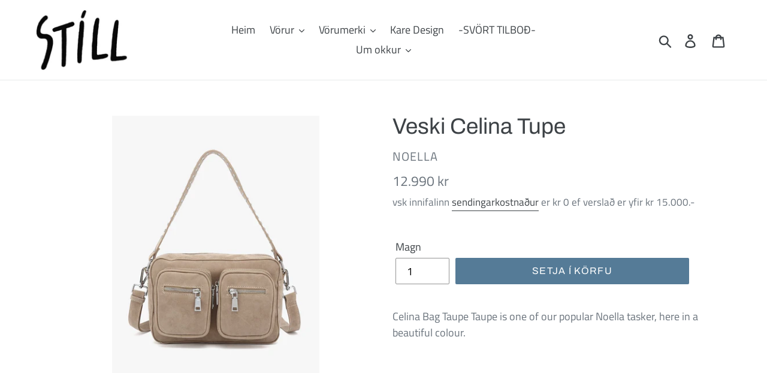

--- FILE ---
content_type: text/html; charset=utf-8
request_url: https://www.stillfashion.is/products/veski-celina-tupe
body_size: 18264
content:
<!doctype html>
<html class="no-js" lang="en">
<head>
  <meta charset="utf-8">
  <meta http-equiv="X-UA-Compatible" content="IE=edge,chrome=1">
  <meta name="viewport" content="width=device-width,initial-scale=1">
  <meta name="theme-color" content="#557b97">
  <link rel="canonical" href="https://www.stillfashion.is/products/veski-celina-tupe"><link rel="shortcut icon" href="//www.stillfashion.is/cdn/shop/files/logo-001_2_32x32.jpg?v=1613570146" type="image/png"><title>Veski Celina Tupe
&ndash; Stíll-Fashion</title><meta name="description" content="Celina Bag Taupe Taupe is one of our popular Noella tasker, here in a beautiful colour."><!-- /snippets/social-meta-tags.liquid -->




<meta property="og:site_name" content="Stíll-Fashion">
<meta property="og:url" content="https://www.stillfashion.is/products/veski-celina-tupe">
<meta property="og:title" content="Veski Celina Tupe">
<meta property="og:type" content="product">
<meta property="og:description" content="Celina Bag Taupe Taupe is one of our popular Noella tasker, here in a beautiful colour.">

  <meta property="og:price:amount" content="12,990">
  <meta property="og:price:currency" content="ISK">

<meta property="og:image" content="http://www.stillfashion.is/cdn/shop/files/celina-bag-taupe-1_1200x1200.webp?v=1710156308"><meta property="og:image" content="http://www.stillfashion.is/cdn/shop/files/celina-bag-taupe-2_1200x1200.webp?v=1710156307"><meta property="og:image" content="http://www.stillfashion.is/cdn/shop/files/celina-bag-taupe-4_1200x1200.webp?v=1710156309">
<meta property="og:image:secure_url" content="https://www.stillfashion.is/cdn/shop/files/celina-bag-taupe-1_1200x1200.webp?v=1710156308"><meta property="og:image:secure_url" content="https://www.stillfashion.is/cdn/shop/files/celina-bag-taupe-2_1200x1200.webp?v=1710156307"><meta property="og:image:secure_url" content="https://www.stillfashion.is/cdn/shop/files/celina-bag-taupe-4_1200x1200.webp?v=1710156309">


<meta name="twitter:card" content="summary_large_image">
<meta name="twitter:title" content="Veski Celina Tupe">
<meta name="twitter:description" content="Celina Bag Taupe Taupe is one of our popular Noella tasker, here in a beautiful colour.">


  <link href="//www.stillfashion.is/cdn/shop/t/1/assets/theme.scss.css?v=7997744700969709211762776404" rel="stylesheet" type="text/css" media="all" />

  <script>
    var theme = {
      strings: {
        addToCart: "Setja í körfu",
        soldOut: "Uppselt",
        unavailable: "uppselt ",
        regularPrice: "Verð",
        sale: "Á tilboði",
        showMore: "Sýna meira",
        showLess: "Sýna minna",
        addressError: "Error looking up that address",
        addressNoResults: "No results for that address",
        addressQueryLimit: "You have exceeded the Google API usage limit. Consider upgrading to a \u003ca href=\"https:\/\/developers.google.com\/maps\/premium\/usage-limits\"\u003ePremium Plan\u003c\/a\u003e.",
        authError: "There was a problem authenticating your Google Maps account.",
        newWindow: "Nýr gluggi",
        external: "Opnar vefsíðu",
        newWindowExternal: "opnar vefsíðu í nýjum glugga",
        quantityMinimumMessage: "magn verður að vera 1 eða meira"
      },
      moneyFormat: "{{amount_no_decimals}} kr"
    }

    document.documentElement.className = document.documentElement.className.replace('no-js', 'js');
  </script><script src="//www.stillfashion.is/cdn/shop/t/1/assets/lazysizes.js?v=94224023136283657951558439972" async="async"></script>
  <script src="//www.stillfashion.is/cdn/shop/t/1/assets/vendor.js?v=12001839194546984181553130601" defer="defer"></script>
  <script src="//www.stillfashion.is/cdn/shop/t/1/assets/theme.js?v=9804841573087423991639408111" defer="defer"></script>

  <script>window.performance && window.performance.mark && window.performance.mark('shopify.content_for_header.start');</script><meta name="google-site-verification" content="hnVRUYBmn-AQ3W_yT8npOzVyC_McUhnKlhzP-zaOaSU">
<meta id="shopify-digital-wallet" name="shopify-digital-wallet" content="/6356238383/digital_wallets/dialog">
<link rel="alternate" type="application/json+oembed" href="https://www.stillfashion.is/products/veski-celina-tupe.oembed">
<script async="async" src="/checkouts/internal/preloads.js?locale=en-IS"></script>
<script id="shopify-features" type="application/json">{"accessToken":"6a598bd0d02fd36b28c4f160a5de26c9","betas":["rich-media-storefront-analytics"],"domain":"www.stillfashion.is","predictiveSearch":true,"shopId":6356238383,"locale":"en"}</script>
<script>var Shopify = Shopify || {};
Shopify.shop = "still-tiska.myshopify.com";
Shopify.locale = "en";
Shopify.currency = {"active":"ISK","rate":"1.0"};
Shopify.country = "IS";
Shopify.theme = {"name":"Debut","id":18429018159,"schema_name":"Debut","schema_version":"11.3.1","theme_store_id":796,"role":"main"};
Shopify.theme.handle = "null";
Shopify.theme.style = {"id":null,"handle":null};
Shopify.cdnHost = "www.stillfashion.is/cdn";
Shopify.routes = Shopify.routes || {};
Shopify.routes.root = "/";</script>
<script type="module">!function(o){(o.Shopify=o.Shopify||{}).modules=!0}(window);</script>
<script>!function(o){function n(){var o=[];function n(){o.push(Array.prototype.slice.apply(arguments))}return n.q=o,n}var t=o.Shopify=o.Shopify||{};t.loadFeatures=n(),t.autoloadFeatures=n()}(window);</script>
<script id="shop-js-analytics" type="application/json">{"pageType":"product"}</script>
<script defer="defer" async type="module" src="//www.stillfashion.is/cdn/shopifycloud/shop-js/modules/v2/client.init-shop-cart-sync_D0dqhulL.en.esm.js"></script>
<script defer="defer" async type="module" src="//www.stillfashion.is/cdn/shopifycloud/shop-js/modules/v2/chunk.common_CpVO7qML.esm.js"></script>
<script type="module">
  await import("//www.stillfashion.is/cdn/shopifycloud/shop-js/modules/v2/client.init-shop-cart-sync_D0dqhulL.en.esm.js");
await import("//www.stillfashion.is/cdn/shopifycloud/shop-js/modules/v2/chunk.common_CpVO7qML.esm.js");

  window.Shopify.SignInWithShop?.initShopCartSync?.({"fedCMEnabled":true,"windoidEnabled":true});

</script>
<script id="__st">var __st={"a":6356238383,"offset":0,"reqid":"43aa4aed-7ef9-4cc9-87d3-5c63f74ec6aa-1764533582","pageurl":"www.stillfashion.is\/products\/veski-celina-tupe","u":"d7d16244a3b9","p":"product","rtyp":"product","rid":8998458917171};</script>
<script>window.ShopifyPaypalV4VisibilityTracking = true;</script>
<script id="captcha-bootstrap">!function(){'use strict';const t='contact',e='account',n='new_comment',o=[[t,t],['blogs',n],['comments',n],[t,'customer']],c=[[e,'customer_login'],[e,'guest_login'],[e,'recover_customer_password'],[e,'create_customer']],r=t=>t.map((([t,e])=>`form[action*='/${t}']:not([data-nocaptcha='true']) input[name='form_type'][value='${e}']`)).join(','),a=t=>()=>t?[...document.querySelectorAll(t)].map((t=>t.form)):[];function s(){const t=[...o],e=r(t);return a(e)}const i='password',u='form_key',d=['recaptcha-v3-token','g-recaptcha-response','h-captcha-response',i],f=()=>{try{return window.sessionStorage}catch{return}},m='__shopify_v',_=t=>t.elements[u];function p(t,e,n=!1){try{const o=window.sessionStorage,c=JSON.parse(o.getItem(e)),{data:r}=function(t){const{data:e,action:n}=t;return t[m]||n?{data:e,action:n}:{data:t,action:n}}(c);for(const[e,n]of Object.entries(r))t.elements[e]&&(t.elements[e].value=n);n&&o.removeItem(e)}catch(o){console.error('form repopulation failed',{error:o})}}const l='form_type',E='cptcha';function T(t){t.dataset[E]=!0}const w=window,h=w.document,L='Shopify',v='ce_forms',y='captcha';let A=!1;((t,e)=>{const n=(g='f06e6c50-85a8-45c8-87d0-21a2b65856fe',I='https://cdn.shopify.com/shopifycloud/storefront-forms-hcaptcha/ce_storefront_forms_captcha_hcaptcha.v1.5.2.iife.js',D={infoText:'Protected by hCaptcha',privacyText:'Privacy',termsText:'Terms'},(t,e,n)=>{const o=w[L][v],c=o.bindForm;if(c)return c(t,g,e,D).then(n);var r;o.q.push([[t,g,e,D],n]),r=I,A||(h.body.append(Object.assign(h.createElement('script'),{id:'captcha-provider',async:!0,src:r})),A=!0)});var g,I,D;w[L]=w[L]||{},w[L][v]=w[L][v]||{},w[L][v].q=[],w[L][y]=w[L][y]||{},w[L][y].protect=function(t,e){n(t,void 0,e),T(t)},Object.freeze(w[L][y]),function(t,e,n,w,h,L){const[v,y,A,g]=function(t,e,n){const i=e?o:[],u=t?c:[],d=[...i,...u],f=r(d),m=r(i),_=r(d.filter((([t,e])=>n.includes(e))));return[a(f),a(m),a(_),s()]}(w,h,L),I=t=>{const e=t.target;return e instanceof HTMLFormElement?e:e&&e.form},D=t=>v().includes(t);t.addEventListener('submit',(t=>{const e=I(t);if(!e)return;const n=D(e)&&!e.dataset.hcaptchaBound&&!e.dataset.recaptchaBound,o=_(e),c=g().includes(e)&&(!o||!o.value);(n||c)&&t.preventDefault(),c&&!n&&(function(t){try{if(!f())return;!function(t){const e=f();if(!e)return;const n=_(t);if(!n)return;const o=n.value;o&&e.removeItem(o)}(t);const e=Array.from(Array(32),(()=>Math.random().toString(36)[2])).join('');!function(t,e){_(t)||t.append(Object.assign(document.createElement('input'),{type:'hidden',name:u})),t.elements[u].value=e}(t,e),function(t,e){const n=f();if(!n)return;const o=[...t.querySelectorAll(`input[type='${i}']`)].map((({name:t})=>t)),c=[...d,...o],r={};for(const[a,s]of new FormData(t).entries())c.includes(a)||(r[a]=s);n.setItem(e,JSON.stringify({[m]:1,action:t.action,data:r}))}(t,e)}catch(e){console.error('failed to persist form',e)}}(e),e.submit())}));const S=(t,e)=>{t&&!t.dataset[E]&&(n(t,e.some((e=>e===t))),T(t))};for(const o of['focusin','change'])t.addEventListener(o,(t=>{const e=I(t);D(e)&&S(e,y())}));const B=e.get('form_key'),M=e.get(l),P=B&&M;t.addEventListener('DOMContentLoaded',(()=>{const t=y();if(P)for(const e of t)e.elements[l].value===M&&p(e,B);[...new Set([...A(),...v().filter((t=>'true'===t.dataset.shopifyCaptcha))])].forEach((e=>S(e,t)))}))}(h,new URLSearchParams(w.location.search),n,t,e,['guest_login'])})(!0,!0)}();</script>
<script integrity="sha256-52AcMU7V7pcBOXWImdc/TAGTFKeNjmkeM1Pvks/DTgc=" data-source-attribution="shopify.loadfeatures" defer="defer" src="//www.stillfashion.is/cdn/shopifycloud/storefront/assets/storefront/load_feature-81c60534.js" crossorigin="anonymous"></script>
<script data-source-attribution="shopify.dynamic_checkout.dynamic.init">var Shopify=Shopify||{};Shopify.PaymentButton=Shopify.PaymentButton||{isStorefrontPortableWallets:!0,init:function(){window.Shopify.PaymentButton.init=function(){};var t=document.createElement("script");t.src="https://www.stillfashion.is/cdn/shopifycloud/portable-wallets/latest/portable-wallets.en.js",t.type="module",document.head.appendChild(t)}};
</script>
<script data-source-attribution="shopify.dynamic_checkout.buyer_consent">
  function portableWalletsHideBuyerConsent(e){var t=document.getElementById("shopify-buyer-consent"),n=document.getElementById("shopify-subscription-policy-button");t&&n&&(t.classList.add("hidden"),t.setAttribute("aria-hidden","true"),n.removeEventListener("click",e))}function portableWalletsShowBuyerConsent(e){var t=document.getElementById("shopify-buyer-consent"),n=document.getElementById("shopify-subscription-policy-button");t&&n&&(t.classList.remove("hidden"),t.removeAttribute("aria-hidden"),n.addEventListener("click",e))}window.Shopify?.PaymentButton&&(window.Shopify.PaymentButton.hideBuyerConsent=portableWalletsHideBuyerConsent,window.Shopify.PaymentButton.showBuyerConsent=portableWalletsShowBuyerConsent);
</script>
<script data-source-attribution="shopify.dynamic_checkout.cart.bootstrap">document.addEventListener("DOMContentLoaded",(function(){function t(){return document.querySelector("shopify-accelerated-checkout-cart, shopify-accelerated-checkout")}if(t())Shopify.PaymentButton.init();else{new MutationObserver((function(e,n){t()&&(Shopify.PaymentButton.init(),n.disconnect())})).observe(document.body,{childList:!0,subtree:!0})}}));
</script>
<script id='scb4127' type='text/javascript' async='' src='https://www.stillfashion.is/cdn/shopifycloud/privacy-banner/storefront-banner.js'></script>
<script>window.performance && window.performance.mark && window.performance.mark('shopify.content_for_header.end');</script>
<link href="https://monorail-edge.shopifysvc.com" rel="dns-prefetch">
<script>(function(){if ("sendBeacon" in navigator && "performance" in window) {try {var session_token_from_headers = performance.getEntriesByType('navigation')[0].serverTiming.find(x => x.name == '_s').description;} catch {var session_token_from_headers = undefined;}var session_cookie_matches = document.cookie.match(/_shopify_s=([^;]*)/);var session_token_from_cookie = session_cookie_matches && session_cookie_matches.length === 2 ? session_cookie_matches[1] : "";var session_token = session_token_from_headers || session_token_from_cookie || "";function handle_abandonment_event(e) {var entries = performance.getEntries().filter(function(entry) {return /monorail-edge.shopifysvc.com/.test(entry.name);});if (!window.abandonment_tracked && entries.length === 0) {window.abandonment_tracked = true;var currentMs = Date.now();var navigation_start = performance.timing.navigationStart;var payload = {shop_id: 6356238383,url: window.location.href,navigation_start,duration: currentMs - navigation_start,session_token,page_type: "product"};window.navigator.sendBeacon("https://monorail-edge.shopifysvc.com/v1/produce", JSON.stringify({schema_id: "online_store_buyer_site_abandonment/1.1",payload: payload,metadata: {event_created_at_ms: currentMs,event_sent_at_ms: currentMs}}));}}window.addEventListener('pagehide', handle_abandonment_event);}}());</script>
<script id="web-pixels-manager-setup">(function e(e,d,r,n,o){if(void 0===o&&(o={}),!Boolean(null===(a=null===(i=window.Shopify)||void 0===i?void 0:i.analytics)||void 0===a?void 0:a.replayQueue)){var i,a;window.Shopify=window.Shopify||{};var t=window.Shopify;t.analytics=t.analytics||{};var s=t.analytics;s.replayQueue=[],s.publish=function(e,d,r){return s.replayQueue.push([e,d,r]),!0};try{self.performance.mark("wpm:start")}catch(e){}var l=function(){var e={modern:/Edge?\/(1{2}[4-9]|1[2-9]\d|[2-9]\d{2}|\d{4,})\.\d+(\.\d+|)|Firefox\/(1{2}[4-9]|1[2-9]\d|[2-9]\d{2}|\d{4,})\.\d+(\.\d+|)|Chrom(ium|e)\/(9{2}|\d{3,})\.\d+(\.\d+|)|(Maci|X1{2}).+ Version\/(15\.\d+|(1[6-9]|[2-9]\d|\d{3,})\.\d+)([,.]\d+|)( \(\w+\)|)( Mobile\/\w+|) Safari\/|Chrome.+OPR\/(9{2}|\d{3,})\.\d+\.\d+|(CPU[ +]OS|iPhone[ +]OS|CPU[ +]iPhone|CPU IPhone OS|CPU iPad OS)[ +]+(15[._]\d+|(1[6-9]|[2-9]\d|\d{3,})[._]\d+)([._]\d+|)|Android:?[ /-](13[3-9]|1[4-9]\d|[2-9]\d{2}|\d{4,})(\.\d+|)(\.\d+|)|Android.+Firefox\/(13[5-9]|1[4-9]\d|[2-9]\d{2}|\d{4,})\.\d+(\.\d+|)|Android.+Chrom(ium|e)\/(13[3-9]|1[4-9]\d|[2-9]\d{2}|\d{4,})\.\d+(\.\d+|)|SamsungBrowser\/([2-9]\d|\d{3,})\.\d+/,legacy:/Edge?\/(1[6-9]|[2-9]\d|\d{3,})\.\d+(\.\d+|)|Firefox\/(5[4-9]|[6-9]\d|\d{3,})\.\d+(\.\d+|)|Chrom(ium|e)\/(5[1-9]|[6-9]\d|\d{3,})\.\d+(\.\d+|)([\d.]+$|.*Safari\/(?![\d.]+ Edge\/[\d.]+$))|(Maci|X1{2}).+ Version\/(10\.\d+|(1[1-9]|[2-9]\d|\d{3,})\.\d+)([,.]\d+|)( \(\w+\)|)( Mobile\/\w+|) Safari\/|Chrome.+OPR\/(3[89]|[4-9]\d|\d{3,})\.\d+\.\d+|(CPU[ +]OS|iPhone[ +]OS|CPU[ +]iPhone|CPU IPhone OS|CPU iPad OS)[ +]+(10[._]\d+|(1[1-9]|[2-9]\d|\d{3,})[._]\d+)([._]\d+|)|Android:?[ /-](13[3-9]|1[4-9]\d|[2-9]\d{2}|\d{4,})(\.\d+|)(\.\d+|)|Mobile Safari.+OPR\/([89]\d|\d{3,})\.\d+\.\d+|Android.+Firefox\/(13[5-9]|1[4-9]\d|[2-9]\d{2}|\d{4,})\.\d+(\.\d+|)|Android.+Chrom(ium|e)\/(13[3-9]|1[4-9]\d|[2-9]\d{2}|\d{4,})\.\d+(\.\d+|)|Android.+(UC? ?Browser|UCWEB|U3)[ /]?(15\.([5-9]|\d{2,})|(1[6-9]|[2-9]\d|\d{3,})\.\d+)\.\d+|SamsungBrowser\/(5\.\d+|([6-9]|\d{2,})\.\d+)|Android.+MQ{2}Browser\/(14(\.(9|\d{2,})|)|(1[5-9]|[2-9]\d|\d{3,})(\.\d+|))(\.\d+|)|K[Aa][Ii]OS\/(3\.\d+|([4-9]|\d{2,})\.\d+)(\.\d+|)/},d=e.modern,r=e.legacy,n=navigator.userAgent;return n.match(d)?"modern":n.match(r)?"legacy":"unknown"}(),u="modern"===l?"modern":"legacy",c=(null!=n?n:{modern:"",legacy:""})[u],f=function(e){return[e.baseUrl,"/wpm","/b",e.hashVersion,"modern"===e.buildTarget?"m":"l",".js"].join("")}({baseUrl:d,hashVersion:r,buildTarget:u}),m=function(e){var d=e.version,r=e.bundleTarget,n=e.surface,o=e.pageUrl,i=e.monorailEndpoint;return{emit:function(e){var a=e.status,t=e.errorMsg,s=(new Date).getTime(),l=JSON.stringify({metadata:{event_sent_at_ms:s},events:[{schema_id:"web_pixels_manager_load/3.1",payload:{version:d,bundle_target:r,page_url:o,status:a,surface:n,error_msg:t},metadata:{event_created_at_ms:s}}]});if(!i)return console&&console.warn&&console.warn("[Web Pixels Manager] No Monorail endpoint provided, skipping logging."),!1;try{return self.navigator.sendBeacon.bind(self.navigator)(i,l)}catch(e){}var u=new XMLHttpRequest;try{return u.open("POST",i,!0),u.setRequestHeader("Content-Type","text/plain"),u.send(l),!0}catch(e){return console&&console.warn&&console.warn("[Web Pixels Manager] Got an unhandled error while logging to Monorail."),!1}}}}({version:r,bundleTarget:l,surface:e.surface,pageUrl:self.location.href,monorailEndpoint:e.monorailEndpoint});try{o.browserTarget=l,function(e){var d=e.src,r=e.async,n=void 0===r||r,o=e.onload,i=e.onerror,a=e.sri,t=e.scriptDataAttributes,s=void 0===t?{}:t,l=document.createElement("script"),u=document.querySelector("head"),c=document.querySelector("body");if(l.async=n,l.src=d,a&&(l.integrity=a,l.crossOrigin="anonymous"),s)for(var f in s)if(Object.prototype.hasOwnProperty.call(s,f))try{l.dataset[f]=s[f]}catch(e){}if(o&&l.addEventListener("load",o),i&&l.addEventListener("error",i),u)u.appendChild(l);else{if(!c)throw new Error("Did not find a head or body element to append the script");c.appendChild(l)}}({src:f,async:!0,onload:function(){if(!function(){var e,d;return Boolean(null===(d=null===(e=window.Shopify)||void 0===e?void 0:e.analytics)||void 0===d?void 0:d.initialized)}()){var d=window.webPixelsManager.init(e)||void 0;if(d){var r=window.Shopify.analytics;r.replayQueue.forEach((function(e){var r=e[0],n=e[1],o=e[2];d.publishCustomEvent(r,n,o)})),r.replayQueue=[],r.publish=d.publishCustomEvent,r.visitor=d.visitor,r.initialized=!0}}},onerror:function(){return m.emit({status:"failed",errorMsg:"".concat(f," has failed to load")})},sri:function(e){var d=/^sha384-[A-Za-z0-9+/=]+$/;return"string"==typeof e&&d.test(e)}(c)?c:"",scriptDataAttributes:o}),m.emit({status:"loading"})}catch(e){m.emit({status:"failed",errorMsg:(null==e?void 0:e.message)||"Unknown error"})}}})({shopId: 6356238383,storefrontBaseUrl: "https://www.stillfashion.is",extensionsBaseUrl: "https://extensions.shopifycdn.com/cdn/shopifycloud/web-pixels-manager",monorailEndpoint: "https://monorail-edge.shopifysvc.com/unstable/produce_batch",surface: "storefront-renderer",enabledBetaFlags: ["2dca8a86"],webPixelsConfigList: [{"id":"356614451","configuration":"{\"pixel_id\":\"2707777606206511\",\"pixel_type\":\"facebook_pixel\",\"metaapp_system_user_token\":\"-\"}","eventPayloadVersion":"v1","runtimeContext":"OPEN","scriptVersion":"ca16bc87fe92b6042fbaa3acc2fbdaa6","type":"APP","apiClientId":2329312,"privacyPurposes":["ANALYTICS","MARKETING","SALE_OF_DATA"],"dataSharingAdjustments":{"protectedCustomerApprovalScopes":["read_customer_address","read_customer_email","read_customer_name","read_customer_personal_data","read_customer_phone"]}},{"id":"shopify-app-pixel","configuration":"{}","eventPayloadVersion":"v1","runtimeContext":"STRICT","scriptVersion":"0450","apiClientId":"shopify-pixel","type":"APP","privacyPurposes":["ANALYTICS","MARKETING"]},{"id":"shopify-custom-pixel","eventPayloadVersion":"v1","runtimeContext":"LAX","scriptVersion":"0450","apiClientId":"shopify-pixel","type":"CUSTOM","privacyPurposes":["ANALYTICS","MARKETING"]}],isMerchantRequest: false,initData: {"shop":{"name":"Stíll-Fashion","paymentSettings":{"currencyCode":"ISK"},"myshopifyDomain":"still-tiska.myshopify.com","countryCode":"IS","storefrontUrl":"https:\/\/www.stillfashion.is"},"customer":null,"cart":null,"checkout":null,"productVariants":[{"price":{"amount":12990.0,"currencyCode":"ISK"},"product":{"title":"Veski Celina Tupe","vendor":"Noella","id":"8998458917171","untranslatedTitle":"Veski Celina Tupe","url":"\/products\/veski-celina-tupe","type":""},"id":"48289039548723","image":{"src":"\/\/www.stillfashion.is\/cdn\/shop\/files\/celina-bag-taupe-1.webp?v=1710156308"},"sku":"","title":"Default Title","untranslatedTitle":"Default Title"}],"purchasingCompany":null},},"https://www.stillfashion.is/cdn","ae1676cfwd2530674p4253c800m34e853cb",{"modern":"","legacy":""},{"shopId":"6356238383","storefrontBaseUrl":"https:\/\/www.stillfashion.is","extensionBaseUrl":"https:\/\/extensions.shopifycdn.com\/cdn\/shopifycloud\/web-pixels-manager","surface":"storefront-renderer","enabledBetaFlags":"[\"2dca8a86\"]","isMerchantRequest":"false","hashVersion":"ae1676cfwd2530674p4253c800m34e853cb","publish":"custom","events":"[[\"page_viewed\",{}],[\"product_viewed\",{\"productVariant\":{\"price\":{\"amount\":12990.0,\"currencyCode\":\"ISK\"},\"product\":{\"title\":\"Veski Celina Tupe\",\"vendor\":\"Noella\",\"id\":\"8998458917171\",\"untranslatedTitle\":\"Veski Celina Tupe\",\"url\":\"\/products\/veski-celina-tupe\",\"type\":\"\"},\"id\":\"48289039548723\",\"image\":{\"src\":\"\/\/www.stillfashion.is\/cdn\/shop\/files\/celina-bag-taupe-1.webp?v=1710156308\"},\"sku\":\"\",\"title\":\"Default Title\",\"untranslatedTitle\":\"Default Title\"}}]]"});</script><script>
  window.ShopifyAnalytics = window.ShopifyAnalytics || {};
  window.ShopifyAnalytics.meta = window.ShopifyAnalytics.meta || {};
  window.ShopifyAnalytics.meta.currency = 'ISK';
  var meta = {"product":{"id":8998458917171,"gid":"gid:\/\/shopify\/Product\/8998458917171","vendor":"Noella","type":"","variants":[{"id":48289039548723,"price":1299000,"name":"Veski Celina Tupe","public_title":null,"sku":""}],"remote":false},"page":{"pageType":"product","resourceType":"product","resourceId":8998458917171}};
  for (var attr in meta) {
    window.ShopifyAnalytics.meta[attr] = meta[attr];
  }
</script>
<script class="analytics">
  (function () {
    var customDocumentWrite = function(content) {
      var jquery = null;

      if (window.jQuery) {
        jquery = window.jQuery;
      } else if (window.Checkout && window.Checkout.$) {
        jquery = window.Checkout.$;
      }

      if (jquery) {
        jquery('body').append(content);
      }
    };

    var hasLoggedConversion = function(token) {
      if (token) {
        return document.cookie.indexOf('loggedConversion=' + token) !== -1;
      }
      return false;
    }

    var setCookieIfConversion = function(token) {
      if (token) {
        var twoMonthsFromNow = new Date(Date.now());
        twoMonthsFromNow.setMonth(twoMonthsFromNow.getMonth() + 2);

        document.cookie = 'loggedConversion=' + token + '; expires=' + twoMonthsFromNow;
      }
    }

    var trekkie = window.ShopifyAnalytics.lib = window.trekkie = window.trekkie || [];
    if (trekkie.integrations) {
      return;
    }
    trekkie.methods = [
      'identify',
      'page',
      'ready',
      'track',
      'trackForm',
      'trackLink'
    ];
    trekkie.factory = function(method) {
      return function() {
        var args = Array.prototype.slice.call(arguments);
        args.unshift(method);
        trekkie.push(args);
        return trekkie;
      };
    };
    for (var i = 0; i < trekkie.methods.length; i++) {
      var key = trekkie.methods[i];
      trekkie[key] = trekkie.factory(key);
    }
    trekkie.load = function(config) {
      trekkie.config = config || {};
      trekkie.config.initialDocumentCookie = document.cookie;
      var first = document.getElementsByTagName('script')[0];
      var script = document.createElement('script');
      script.type = 'text/javascript';
      script.onerror = function(e) {
        var scriptFallback = document.createElement('script');
        scriptFallback.type = 'text/javascript';
        scriptFallback.onerror = function(error) {
                var Monorail = {
      produce: function produce(monorailDomain, schemaId, payload) {
        var currentMs = new Date().getTime();
        var event = {
          schema_id: schemaId,
          payload: payload,
          metadata: {
            event_created_at_ms: currentMs,
            event_sent_at_ms: currentMs
          }
        };
        return Monorail.sendRequest("https://" + monorailDomain + "/v1/produce", JSON.stringify(event));
      },
      sendRequest: function sendRequest(endpointUrl, payload) {
        // Try the sendBeacon API
        if (window && window.navigator && typeof window.navigator.sendBeacon === 'function' && typeof window.Blob === 'function' && !Monorail.isIos12()) {
          var blobData = new window.Blob([payload], {
            type: 'text/plain'
          });

          if (window.navigator.sendBeacon(endpointUrl, blobData)) {
            return true;
          } // sendBeacon was not successful

        } // XHR beacon

        var xhr = new XMLHttpRequest();

        try {
          xhr.open('POST', endpointUrl);
          xhr.setRequestHeader('Content-Type', 'text/plain');
          xhr.send(payload);
        } catch (e) {
          console.log(e);
        }

        return false;
      },
      isIos12: function isIos12() {
        return window.navigator.userAgent.lastIndexOf('iPhone; CPU iPhone OS 12_') !== -1 || window.navigator.userAgent.lastIndexOf('iPad; CPU OS 12_') !== -1;
      }
    };
    Monorail.produce('monorail-edge.shopifysvc.com',
      'trekkie_storefront_load_errors/1.1',
      {shop_id: 6356238383,
      theme_id: 18429018159,
      app_name: "storefront",
      context_url: window.location.href,
      source_url: "//www.stillfashion.is/cdn/s/trekkie.storefront.3c703df509f0f96f3237c9daa54e2777acf1a1dd.min.js"});

        };
        scriptFallback.async = true;
        scriptFallback.src = '//www.stillfashion.is/cdn/s/trekkie.storefront.3c703df509f0f96f3237c9daa54e2777acf1a1dd.min.js';
        first.parentNode.insertBefore(scriptFallback, first);
      };
      script.async = true;
      script.src = '//www.stillfashion.is/cdn/s/trekkie.storefront.3c703df509f0f96f3237c9daa54e2777acf1a1dd.min.js';
      first.parentNode.insertBefore(script, first);
    };
    trekkie.load(
      {"Trekkie":{"appName":"storefront","development":false,"defaultAttributes":{"shopId":6356238383,"isMerchantRequest":null,"themeId":18429018159,"themeCityHash":"12927817083719216624","contentLanguage":"en","currency":"ISK","eventMetadataId":"c359f9a7-bd34-4810-b793-0b519f16f689"},"isServerSideCookieWritingEnabled":true,"monorailRegion":"shop_domain","enabledBetaFlags":["f0df213a"]},"Session Attribution":{},"S2S":{"facebookCapiEnabled":true,"source":"trekkie-storefront-renderer","apiClientId":580111}}
    );

    var loaded = false;
    trekkie.ready(function() {
      if (loaded) return;
      loaded = true;

      window.ShopifyAnalytics.lib = window.trekkie;

      var originalDocumentWrite = document.write;
      document.write = customDocumentWrite;
      try { window.ShopifyAnalytics.merchantGoogleAnalytics.call(this); } catch(error) {};
      document.write = originalDocumentWrite;

      window.ShopifyAnalytics.lib.page(null,{"pageType":"product","resourceType":"product","resourceId":8998458917171,"shopifyEmitted":true});

      var match = window.location.pathname.match(/checkouts\/(.+)\/(thank_you|post_purchase)/)
      var token = match? match[1]: undefined;
      if (!hasLoggedConversion(token)) {
        setCookieIfConversion(token);
        window.ShopifyAnalytics.lib.track("Viewed Product",{"currency":"ISK","variantId":48289039548723,"productId":8998458917171,"productGid":"gid:\/\/shopify\/Product\/8998458917171","name":"Veski Celina Tupe","price":"12990","sku":"","brand":"Noella","variant":null,"category":"","nonInteraction":true,"remote":false},undefined,undefined,{"shopifyEmitted":true});
      window.ShopifyAnalytics.lib.track("monorail:\/\/trekkie_storefront_viewed_product\/1.1",{"currency":"ISK","variantId":48289039548723,"productId":8998458917171,"productGid":"gid:\/\/shopify\/Product\/8998458917171","name":"Veski Celina Tupe","price":"12990","sku":"","brand":"Noella","variant":null,"category":"","nonInteraction":true,"remote":false,"referer":"https:\/\/www.stillfashion.is\/products\/veski-celina-tupe"});
      }
    });


        var eventsListenerScript = document.createElement('script');
        eventsListenerScript.async = true;
        eventsListenerScript.src = "//www.stillfashion.is/cdn/shopifycloud/storefront/assets/shop_events_listener-3da45d37.js";
        document.getElementsByTagName('head')[0].appendChild(eventsListenerScript);

})();</script>
<script
  defer
  src="https://www.stillfashion.is/cdn/shopifycloud/perf-kit/shopify-perf-kit-2.1.2.min.js"
  data-application="storefront-renderer"
  data-shop-id="6356238383"
  data-render-region="gcp-us-east1"
  data-page-type="product"
  data-theme-instance-id="18429018159"
  data-theme-name="Debut"
  data-theme-version="11.3.1"
  data-monorail-region="shop_domain"
  data-resource-timing-sampling-rate="10"
  data-shs="true"
  data-shs-beacon="true"
  data-shs-export-with-fetch="true"
  data-shs-logs-sample-rate="1"
></script>
</head>

<body class="template-product">

  <a class="in-page-link visually-hidden skip-link" href="#MainContent">fara í næsta</a>

  <div id="SearchDrawer" class="search-bar drawer drawer--top" role="dialog" aria-modal="true" aria-label="Search">
    <div class="search-bar__table">
      <div class="search-bar__table-cell search-bar__form-wrapper">
        <form class="search search-bar__form" action="/search" method="get" role="search">
          <input class="search__input search-bar__input" type="search" name="q" value="" placeholder="Search" aria-label="Search">
          <button class="search-bar__submit search__submit btn--link" type="submit">
            <svg aria-hidden="true" focusable="false" role="presentation" class="icon icon-search" viewBox="0 0 37 40"><path d="M35.6 36l-9.8-9.8c4.1-5.4 3.6-13.2-1.3-18.1-5.4-5.4-14.2-5.4-19.7 0-5.4 5.4-5.4 14.2 0 19.7 2.6 2.6 6.1 4.1 9.8 4.1 3 0 5.9-1 8.3-2.8l9.8 9.8c.4.4.9.6 1.4.6s1-.2 1.4-.6c.9-.9.9-2.1.1-2.9zm-20.9-8.2c-2.6 0-5.1-1-7-2.9-3.9-3.9-3.9-10.1 0-14C9.6 9 12.2 8 14.7 8s5.1 1 7 2.9c3.9 3.9 3.9 10.1 0 14-1.9 1.9-4.4 2.9-7 2.9z"/></svg>
            <span class="icon__fallback-text">Submit</span>
          </button>
        </form>
      </div>
      <div class="search-bar__table-cell text-right">
        <button type="button" class="btn--link search-bar__close js-drawer-close">
          <svg aria-hidden="true" focusable="false" role="presentation" class="icon icon-close" viewBox="0 0 40 40"><path d="M23.868 20.015L39.117 4.78c1.11-1.108 1.11-2.77 0-3.877-1.109-1.108-2.773-1.108-3.882 0L19.986 16.137 4.737.904C3.628-.204 1.965-.204.856.904c-1.11 1.108-1.11 2.77 0 3.877l15.249 15.234L.855 35.248c-1.108 1.108-1.108 2.77 0 3.877.555.554 1.248.831 1.942.831s1.386-.277 1.94-.83l15.25-15.234 15.248 15.233c.555.554 1.248.831 1.941.831s1.387-.277 1.941-.83c1.11-1.109 1.11-2.77 0-3.878L23.868 20.015z" class="layer"/></svg>
          <span class="icon__fallback-text">Close search</span>
        </button>
      </div>
    </div>
  </div>

  <div id="shopify-section-header" class="shopify-section">

<div data-section-id="header" data-section-type="header-section">
  

  <header class="site-header border-bottom logo--left" role="banner">
    <div class="grid grid--no-gutters grid--table site-header__mobile-nav">
      

      <div class="grid__item medium-up--one-quarter logo-align--left">
        
        
          <div class="h2 site-header__logo">
        
          
<a href="/" class="site-header__logo-image">
              
              <img class="lazyload js"
                   src="//www.stillfashion.is/cdn/shop/files/Still_logo_300x300.jpg?v=1613178662"
                   data-src="//www.stillfashion.is/cdn/shop/files/Still_logo_{width}x.jpg?v=1613178662"
                   data-widths="[180, 360, 540, 720, 900, 1080, 1296, 1512, 1728, 2048]"
                   data-aspectratio="1.6912943871706758"
                   data-sizes="auto"
                   alt="Kvenfataverslun, Síðumúli 34, 108 Reykjavík"
                   style="max-width: 175px">
              <noscript>
                
                <img src="//www.stillfashion.is/cdn/shop/files/Still_logo_175x.jpg?v=1613178662"
                     srcset="//www.stillfashion.is/cdn/shop/files/Still_logo_175x.jpg?v=1613178662 1x, //www.stillfashion.is/cdn/shop/files/Still_logo_175x@2x.jpg?v=1613178662 2x"
                     alt="Kvenfataverslun, Síðumúli 34, 108 Reykjavík"
                     style="max-width: 175px;">
              </noscript>
            </a>
          
        
          </div>
        
      </div>

      
        <nav class="grid__item medium-up--one-half small--hide" id="AccessibleNav" role="navigation">
          <ul class="site-nav list--inline " id="SiteNav">
  



    
      <li >
        <a href="/"
          class="site-nav__link site-nav__link--main"
          
        >
          <span class="site-nav__label">Heim</span>
        </a>
      </li>
    
  



    
      <li class="site-nav--has-dropdown site-nav--has-centered-dropdown" data-has-dropdowns>
        <button class="site-nav__link site-nav__link--main site-nav__link--button" type="button" aria-expanded="false" aria-controls="SiteNavLabel-vorur">
          <span class="site-nav__label">Vörur</span><svg aria-hidden="true" focusable="false" role="presentation" class="icon icon--wide icon-chevron-down" viewBox="0 0 498.98 284.49"><defs><style>.cls-1{fill:#231f20}</style></defs><path class="cls-1" d="M80.93 271.76A35 35 0 0 1 140.68 247l189.74 189.75L520.16 247a35 35 0 1 1 49.5 49.5L355.17 511a35 35 0 0 1-49.5 0L91.18 296.5a34.89 34.89 0 0 1-10.25-24.74z" transform="translate(-80.93 -236.76)"/></svg>
        </button>

        <div class="site-nav__dropdown site-nav__dropdown--centered" id="SiteNavLabel-vorur">
          
            <div class="site-nav__childlist">
              <ul class="site-nav__childlist-grid">
                
                  
                    <li class="site-nav__childlist-item">
                      <a href="/collections/all"
                        class="site-nav__link site-nav__child-link site-nav__child-link--parent"
                        
                      >
                        <span class="site-nav__label">Allar vörur</span>
                      </a>

                      

                    </li>
                  
                    <li class="site-nav__childlist-item">
                      <a href="/collections/frontpage"
                        class="site-nav__link site-nav__child-link site-nav__child-link--parent"
                        
                      >
                        <span class="site-nav__label">Buxur</span>
                      </a>

                      

                    </li>
                  
                    <li class="site-nav__childlist-item">
                      <a href="/collections/peysur"
                        class="site-nav__link site-nav__child-link site-nav__child-link--parent"
                        
                      >
                        <span class="site-nav__label">Peysur</span>
                      </a>

                      

                    </li>
                  
                    <li class="site-nav__childlist-item">
                      <a href="/collections/toppar"
                        class="site-nav__link site-nav__child-link site-nav__child-link--parent"
                        
                      >
                        <span class="site-nav__label">Toppar</span>
                      </a>

                      
                        <ul>
                        
                          <li>
                            <a href="/collections/blussur-2"
                            class="site-nav__link site-nav__child-link"
                            
                          >
                              <span class="site-nav__label">Blússur</span>
                            </a>
                          </li>
                        
                        </ul>
                      

                    </li>
                  
                    <li class="site-nav__childlist-item">
                      <a href="/collections/kjolar-1"
                        class="site-nav__link site-nav__child-link site-nav__child-link--parent"
                        
                      >
                        <span class="site-nav__label">Kjólar</span>
                      </a>

                      
                        <ul>
                        
                          <li>
                            <a href="/collections/tunikur-1"
                            class="site-nav__link site-nav__child-link"
                            
                          >
                              <span class="site-nav__label">Túnikur</span>
                            </a>
                          </li>
                        
                          <li>
                            <a href="/collections/kimono"
                            class="site-nav__link site-nav__child-link"
                            
                          >
                              <span class="site-nav__label">Kimono</span>
                            </a>
                          </li>
                        
                        </ul>
                      

                    </li>
                  
                    <li class="site-nav__childlist-item">
                      <a href="/collections/jakkar"
                        class="site-nav__link site-nav__child-link site-nav__child-link--parent"
                        
                      >
                        <span class="site-nav__label">Jakkar</span>
                      </a>

                      

                    </li>
                  
                    <li class="site-nav__childlist-item">
                      <a href="/collections/yfirhafnir"
                        class="site-nav__link site-nav__child-link site-nav__child-link--parent"
                        
                      >
                        <span class="site-nav__label">Yfirhafnir</span>
                      </a>

                      

                    </li>
                  
                    <li class="site-nav__childlist-item">
                      <a href="/collections/dragtir"
                        class="site-nav__link site-nav__child-link site-nav__child-link--parent"
                        
                      >
                        <span class="site-nav__label">Dragtir</span>
                      </a>

                      
                        <ul>
                        
                          <li>
                            <a href="/collections/dragtar-buxur"
                            class="site-nav__link site-nav__child-link"
                            
                          >
                              <span class="site-nav__label">Buxur</span>
                            </a>
                          </li>
                        
                          <li>
                            <a href="/collections/tunikur"
                            class="site-nav__link site-nav__child-link"
                            
                          >
                              <span class="site-nav__label">Jakkar</span>
                            </a>
                          </li>
                        
                        </ul>
                      

                    </li>
                  
                    <li class="site-nav__childlist-item">
                      <a href="/collections/fylgihlutur"
                        class="site-nav__link site-nav__child-link site-nav__child-link--parent"
                        
                      >
                        <span class="site-nav__label">Fylgihlutir</span>
                      </a>

                      
                        <ul>
                        
                          <li>
                            <a href="/collections/skor"
                            class="site-nav__link site-nav__child-link"
                            
                          >
                              <span class="site-nav__label">Skór</span>
                            </a>
                          </li>
                        
                          <li>
                            <a href="/collections/hattar-og-toskur"
                            class="site-nav__link site-nav__child-link"
                            
                          >
                              <span class="site-nav__label">Hattar &amp; Töskur</span>
                            </a>
                          </li>
                        
                          <li>
                            <a href="/collections/skart"
                            class="site-nav__link site-nav__child-link"
                            
                          >
                              <span class="site-nav__label">Skart</span>
                            </a>
                          </li>
                        
                          <li>
                            <a href="/collections/annad"
                            class="site-nav__link site-nav__child-link"
                            
                          >
                              <span class="site-nav__label">Annað</span>
                            </a>
                          </li>
                        
                        </ul>
                      

                    </li>
                  
                    <li class="site-nav__childlist-item">
                      <a href="/collections/tilbod-1"
                        class="site-nav__link site-nav__child-link site-nav__child-link--parent"
                        
                      >
                        <span class="site-nav__label">Tilboð</span>
                      </a>

                      

                    </li>
                  
                
              </ul>
            </div>

          
        </div>
      </li>
    
  



    
      <li class="site-nav--has-dropdown" data-has-dropdowns>
        <button class="site-nav__link site-nav__link--main site-nav__link--button" type="button" aria-expanded="false" aria-controls="SiteNavLabel-vorumerki">
          <span class="site-nav__label">Vörumerki</span><svg aria-hidden="true" focusable="false" role="presentation" class="icon icon--wide icon-chevron-down" viewBox="0 0 498.98 284.49"><defs><style>.cls-1{fill:#231f20}</style></defs><path class="cls-1" d="M80.93 271.76A35 35 0 0 1 140.68 247l189.74 189.75L520.16 247a35 35 0 1 1 49.5 49.5L355.17 511a35 35 0 0 1-49.5 0L91.18 296.5a34.89 34.89 0 0 1-10.25-24.74z" transform="translate(-80.93 -236.76)"/></svg>
        </button>

        <div class="site-nav__dropdown" id="SiteNavLabel-vorumerki">
          
            <ul>
              
                <li>
                  <a href="/collections/allar-vorur/Bruuns-Bazaar"
                  class="site-nav__link site-nav__child-link"
                  
                >
                    <span class="site-nav__label">Bruuns Bazaar</span>
                  </a>
                </li>
              
                <li>
                  <a href="/collections/allar-vorur/By-Odahl"
                  class="site-nav__link site-nav__child-link"
                  
                >
                    <span class="site-nav__label">By Odahl</span>
                  </a>
                </li>
              
                <li>
                  <a href="/collections/allar-vorur/camel-active"
                  class="site-nav__link site-nav__child-link"
                  
                >
                    <span class="site-nav__label">Camel Active</span>
                  </a>
                </li>
              
                <li>
                  <a href="/collections/allar-vorur/Copenhagenshoes"
                  class="site-nav__link site-nav__child-link"
                  
                >
                    <span class="site-nav__label">Copenhagen Shoes</span>
                  </a>
                </li>
              
                <li>
                  <a href="/collections/allar-vorur/Cream"
                  class="site-nav__link site-nav__child-link"
                  
                >
                    <span class="site-nav__label">Cream</span>
                  </a>
                </li>
              
                <li>
                  <a href="/collections/allar-vorur/CTH-Ericson"
                  class="site-nav__link site-nav__child-link"
                  
                >
                    <span class="site-nav__label">CTH Ericson</span>
                  </a>
                </li>
              
                <li>
                  <a href="/collections/allar-vorur/Culture"
                  class="site-nav__link site-nav__child-link"
                  
                >
                    <span class="site-nav__label">Culture</span>
                  </a>
                </li>
              
                <li>
                  <a href="/collections/allar-vorur/Desigual"
                  class="site-nav__link site-nav__child-link"
                  
                >
                    <span class="site-nav__label">Desigual</span>
                  </a>
                </li>
              
                <li>
                  <a href="/collections/allar-vorur/Fluga-Design"
                  class="site-nav__link site-nav__child-link"
                  
                >
                    <span class="site-nav__label">Fluga Design</span>
                  </a>
                </li>
              
                <li>
                  <a href="/collections/allar-vorur/Kaffe"
                  class="site-nav__link site-nav__child-link"
                  
                >
                    <span class="site-nav__label">Kaffe</span>
                  </a>
                </li>
              
                <li>
                  <a href="/collections/allar-vorur/Karen-by-Simonsen"
                  class="site-nav__link site-nav__child-link"
                  
                >
                    <span class="site-nav__label">Karen by Simonsen</span>
                  </a>
                </li>
              
                <li>
                  <a href="/collections/allar-vorur/La-Rouge"
                  class="site-nav__link site-nav__child-link"
                  
                >
                    <span class="site-nav__label">La Rouge</span>
                  </a>
                </li>
              
                <li>
                  <a href="/collections/allar-vorur/Minus"
                  class="site-nav__link site-nav__child-link"
                  
                >
                    <span class="site-nav__label">Minus</span>
                  </a>
                </li>
              
                <li>
                  <a href="/collections/allar-vorur/Noella"
                  class="site-nav__link site-nav__child-link"
                  
                >
                    <span class="site-nav__label">Noella</span>
                  </a>
                </li>
              
                <li>
                  <a href="/collections/allar-vorur/Oui"
                  class="site-nav__link site-nav__child-link"
                  
                >
                    <span class="site-nav__label">Oui</span>
                  </a>
                </li>
              
                <li>
                  <a href="/collections/allar-vorur/Peppercorn"
                  class="site-nav__link site-nav__child-link"
                  
                >
                    <span class="site-nav__label">Peppercorn</span>
                  </a>
                </li>
              
                <li>
                  <a href="/collections/allar-vorur/Pieszak"
                  class="site-nav__link site-nav__child-link"
                  
                >
                    <span class="site-nav__label">Pieszak</span>
                  </a>
                </li>
              
                <li>
                  <a href="/collections/allar-vorur/Revelz"
                  class="site-nav__link site-nav__child-link"
                  
                >
                    <span class="site-nav__label">Revelz</span>
                  </a>
                </li>
              
                <li>
                  <a href="/collections/allar-vorur/Rock&blue"
                  class="site-nav__link site-nav__child-link"
                  
                >
                    <span class="site-nav__label">Rock&amp;blue</span>
                  </a>
                </li>
              
                <li>
                  <a href="/collections/allar-vorur/Rue-de-femme"
                  class="site-nav__link site-nav__child-link"
                  
                >
                    <span class="site-nav__label">Rue de femme</span>
                  </a>
                </li>
              
                <li>
                  <a href="/collections/allar-vorur/Saja-Design"
                  class="site-nav__link site-nav__child-link"
                  
                >
                    <span class="site-nav__label">Saja Design</span>
                  </a>
                </li>
              
                <li>
                  <a href="/collections/allar-vorur/Soft-Rebels"
                  class="site-nav__link site-nav__child-link"
                  
                >
                    <span class="site-nav__label">Soft Rebels</span>
                  </a>
                </li>
              
                <li>
                  <a href="/collections/allar-vorur/Tramontana"
                  class="site-nav__link site-nav__child-link"
                  
                >
                    <span class="site-nav__label">Tramontana</span>
                  </a>
                </li>
              
                <li>
                  <a href="/collections/allar-vorur/Treats"
                  class="site-nav__link site-nav__child-link"
                  
                >
                    <span class="site-nav__label">Treats</span>
                  </a>
                </li>
              
                <li>
                  <a href="/collections/allar-vorur/Vanzetti"
                  class="site-nav__link site-nav__child-link site-nav__link--last"
                  
                >
                    <span class="site-nav__label">Vanzetti</span>
                  </a>
                </li>
              
            </ul>
          
        </div>
      </li>
    
  



    
      <li >
        <a href="/collections/kare-design"
          class="site-nav__link site-nav__link--main"
          
        >
          <span class="site-nav__label">Kare Design</span>
        </a>
      </li>
    
  



    
      <li >
        <a href="/collections/tilbod-1"
          class="site-nav__link site-nav__link--main"
          
        >
          <span class="site-nav__label">-SVÖRT TILBOÐ-</span>
        </a>
      </li>
    
  



    
      <li class="site-nav--has-dropdown" data-has-dropdowns>
        <button class="site-nav__link site-nav__link--main site-nav__link--button" type="button" aria-expanded="false" aria-controls="SiteNavLabel-um-okkur">
          <span class="site-nav__label">Um okkur</span><svg aria-hidden="true" focusable="false" role="presentation" class="icon icon--wide icon-chevron-down" viewBox="0 0 498.98 284.49"><defs><style>.cls-1{fill:#231f20}</style></defs><path class="cls-1" d="M80.93 271.76A35 35 0 0 1 140.68 247l189.74 189.75L520.16 247a35 35 0 1 1 49.5 49.5L355.17 511a35 35 0 0 1-49.5 0L91.18 296.5a34.89 34.89 0 0 1-10.25-24.74z" transform="translate(-80.93 -236.76)"/></svg>
        </button>

        <div class="site-nav__dropdown" id="SiteNavLabel-um-okkur">
          
            <ul>
              
                <li>
                  <a href="/pages/starfsfolk"
                  class="site-nav__link site-nav__child-link"
                  
                >
                    <span class="site-nav__label">Starfsfólk</span>
                  </a>
                </li>
              
                <li>
                  <a href="/pages/hafa-samband"
                  class="site-nav__link site-nav__child-link"
                  
                >
                    <span class="site-nav__label">Hafa samband</span>
                  </a>
                </li>
              
                <li>
                  <a href="/pages/skilmalar"
                  class="site-nav__link site-nav__child-link site-nav__link--last"
                  
                >
                    <span class="site-nav__label">Skilmálar</span>
                  </a>
                </li>
              
            </ul>
          
        </div>
      </li>
    
  
</ul>

        </nav>
      

      <div class="grid__item medium-up--one-quarter text-right site-header__icons site-header__icons--plus">
        <div class="site-header__icons-wrapper">
          <div class="site-header__search site-header__icon">
            <form action="/search" method="get" class="search-header search" role="search">
  <input class="search-header__input search__input"
    type="search"
    name="q"
    placeholder="Search"
    aria-label="Search">
  <button class="search-header__submit search__submit btn--link site-header__icon" type="submit">
    <svg aria-hidden="true" focusable="false" role="presentation" class="icon icon-search" viewBox="0 0 37 40"><path d="M35.6 36l-9.8-9.8c4.1-5.4 3.6-13.2-1.3-18.1-5.4-5.4-14.2-5.4-19.7 0-5.4 5.4-5.4 14.2 0 19.7 2.6 2.6 6.1 4.1 9.8 4.1 3 0 5.9-1 8.3-2.8l9.8 9.8c.4.4.9.6 1.4.6s1-.2 1.4-.6c.9-.9.9-2.1.1-2.9zm-20.9-8.2c-2.6 0-5.1-1-7-2.9-3.9-3.9-3.9-10.1 0-14C9.6 9 12.2 8 14.7 8s5.1 1 7 2.9c3.9 3.9 3.9 10.1 0 14-1.9 1.9-4.4 2.9-7 2.9z"/></svg>
    <span class="icon__fallback-text">Submit</span>
  </button>
</form>

          </div>

          <button type="button" class="btn--link site-header__icon site-header__search-toggle js-drawer-open-top">
            <svg aria-hidden="true" focusable="false" role="presentation" class="icon icon-search" viewBox="0 0 37 40"><path d="M35.6 36l-9.8-9.8c4.1-5.4 3.6-13.2-1.3-18.1-5.4-5.4-14.2-5.4-19.7 0-5.4 5.4-5.4 14.2 0 19.7 2.6 2.6 6.1 4.1 9.8 4.1 3 0 5.9-1 8.3-2.8l9.8 9.8c.4.4.9.6 1.4.6s1-.2 1.4-.6c.9-.9.9-2.1.1-2.9zm-20.9-8.2c-2.6 0-5.1-1-7-2.9-3.9-3.9-3.9-10.1 0-14C9.6 9 12.2 8 14.7 8s5.1 1 7 2.9c3.9 3.9 3.9 10.1 0 14-1.9 1.9-4.4 2.9-7 2.9z"/></svg>
            <span class="icon__fallback-text">Leita</span>
          </button>

          
            
              <a href="/account/login" class="site-header__icon site-header__account">
                <svg aria-hidden="true" focusable="false" role="presentation" class="icon icon-login" viewBox="0 0 28.33 37.68"><path d="M14.17 14.9a7.45 7.45 0 1 0-7.5-7.45 7.46 7.46 0 0 0 7.5 7.45zm0-10.91a3.45 3.45 0 1 1-3.5 3.46A3.46 3.46 0 0 1 14.17 4zM14.17 16.47A14.18 14.18 0 0 0 0 30.68c0 1.41.66 4 5.11 5.66a27.17 27.17 0 0 0 9.06 1.34c6.54 0 14.17-1.84 14.17-7a14.18 14.18 0 0 0-14.17-14.21zm0 17.21c-6.3 0-10.17-1.77-10.17-3a10.17 10.17 0 1 1 20.33 0c.01 1.23-3.86 3-10.16 3z"/></svg>
                <span class="icon__fallback-text">Skrá inn</span>
              </a>
            
          

          <a href="/cart" class="site-header__icon site-header__cart">
            <svg aria-hidden="true" focusable="false" role="presentation" class="icon icon-cart" viewBox="0 0 37 40"><path d="M36.5 34.8L33.3 8h-5.9C26.7 3.9 23 .8 18.5.8S10.3 3.9 9.6 8H3.7L.5 34.8c-.2 1.5.4 2.4.9 3 .5.5 1.4 1.2 3.1 1.2h28c1.3 0 2.4-.4 3.1-1.3.7-.7 1-1.8.9-2.9zm-18-30c2.2 0 4.1 1.4 4.7 3.2h-9.5c.7-1.9 2.6-3.2 4.8-3.2zM4.5 35l2.8-23h2.2v3c0 1.1.9 2 2 2s2-.9 2-2v-3h10v3c0 1.1.9 2 2 2s2-.9 2-2v-3h2.2l2.8 23h-28z"/></svg>
            <span class="icon__fallback-text">Karfa</span>
            
          </a>

          

          
            <button type="button" class="btn--link site-header__icon site-header__menu js-mobile-nav-toggle mobile-nav--open" aria-controls="MobileNav"  aria-expanded="false" aria-label="yfirlit">
              <svg aria-hidden="true" focusable="false" role="presentation" class="icon icon-hamburger" viewBox="0 0 37 40"><path d="M33.5 25h-30c-1.1 0-2-.9-2-2s.9-2 2-2h30c1.1 0 2 .9 2 2s-.9 2-2 2zm0-11.5h-30c-1.1 0-2-.9-2-2s.9-2 2-2h30c1.1 0 2 .9 2 2s-.9 2-2 2zm0 23h-30c-1.1 0-2-.9-2-2s.9-2 2-2h30c1.1 0 2 .9 2 2s-.9 2-2 2z"/></svg>
              <svg aria-hidden="true" focusable="false" role="presentation" class="icon icon-close" viewBox="0 0 40 40"><path d="M23.868 20.015L39.117 4.78c1.11-1.108 1.11-2.77 0-3.877-1.109-1.108-2.773-1.108-3.882 0L19.986 16.137 4.737.904C3.628-.204 1.965-.204.856.904c-1.11 1.108-1.11 2.77 0 3.877l15.249 15.234L.855 35.248c-1.108 1.108-1.108 2.77 0 3.877.555.554 1.248.831 1.942.831s1.386-.277 1.94-.83l15.25-15.234 15.248 15.233c.555.554 1.248.831 1.941.831s1.387-.277 1.941-.83c1.11-1.109 1.11-2.77 0-3.878L23.868 20.015z" class="layer"/></svg>
            </button>
          
        </div>

      </div>
    </div>

    <nav class="mobile-nav-wrapper medium-up--hide" role="navigation">
      <ul id="MobileNav" class="mobile-nav">
        
<li class="mobile-nav__item border-bottom">
            
              <a href="/"
                class="mobile-nav__link"
                
              >
                <span class="mobile-nav__label">Heim</span>
              </a>
            
          </li>
        
<li class="mobile-nav__item border-bottom">
            
              
              <button type="button" class="btn--link js-toggle-submenu mobile-nav__link" data-target="vorur-2" data-level="1" aria-expanded="false">
                <span class="mobile-nav__label">Vörur</span>
                <div class="mobile-nav__icon">
                  <svg aria-hidden="true" focusable="false" role="presentation" class="icon icon-chevron-right" viewBox="0 0 7 11"><path d="M1.5 11A1.5 1.5 0 0 1 .44 8.44L3.38 5.5.44 2.56A1.5 1.5 0 0 1 2.56.44l4 4a1.5 1.5 0 0 1 0 2.12l-4 4A1.5 1.5 0 0 1 1.5 11z" fill="#fff"/></svg>
                </div>
              </button>
              <ul class="mobile-nav__dropdown" data-parent="vorur-2" data-level="2">
                <li class="visually-hidden" tabindex="-1" data-menu-title="2">Vörur yfirlit</li>
                <li class="mobile-nav__item border-bottom">
                  <div class="mobile-nav__table">
                    <div class="mobile-nav__table-cell mobile-nav__return">
                      <button class="btn--link js-toggle-submenu mobile-nav__return-btn" type="button" aria-expanded="true" aria-label="Vörur">
                        <svg aria-hidden="true" focusable="false" role="presentation" class="icon icon-chevron-left" viewBox="0 0 7 11"><path d="M5.5.037a1.5 1.5 0 0 1 1.06 2.56l-2.94 2.94 2.94 2.94a1.5 1.5 0 0 1-2.12 2.12l-4-4a1.5 1.5 0 0 1 0-2.12l4-4A1.5 1.5 0 0 1 5.5.037z" fill="#fff" class="layer"/></svg>
                      </button>
                    </div>
                    <span class="mobile-nav__sublist-link mobile-nav__sublist-header mobile-nav__sublist-header--main-nav-parent">
                      <span class="mobile-nav__label">Vörur</span>
                    </span>
                  </div>
                </li>

                
                  <li class="mobile-nav__item border-bottom">
                    
                      <a href="/collections/all"
                        class="mobile-nav__sublist-link"
                        
                      >
                        <span class="mobile-nav__label">Allar vörur</span>
                      </a>
                    
                  </li>
                
                  <li class="mobile-nav__item border-bottom">
                    
                      <a href="/collections/frontpage"
                        class="mobile-nav__sublist-link"
                        
                      >
                        <span class="mobile-nav__label">Buxur</span>
                      </a>
                    
                  </li>
                
                  <li class="mobile-nav__item border-bottom">
                    
                      <a href="/collections/peysur"
                        class="mobile-nav__sublist-link"
                        
                      >
                        <span class="mobile-nav__label">Peysur</span>
                      </a>
                    
                  </li>
                
                  <li class="mobile-nav__item border-bottom">
                    
                      
                      <button type="button" class="btn--link js-toggle-submenu mobile-nav__link mobile-nav__sublist-link" data-target="toppar-2-4" aria-expanded="false">
                        <span class="mobile-nav__label">Toppar</span>
                        <div class="mobile-nav__icon">
                          <svg aria-hidden="true" focusable="false" role="presentation" class="icon icon-chevron-right" viewBox="0 0 7 11"><path d="M1.5 11A1.5 1.5 0 0 1 .44 8.44L3.38 5.5.44 2.56A1.5 1.5 0 0 1 2.56.44l4 4a1.5 1.5 0 0 1 0 2.12l-4 4A1.5 1.5 0 0 1 1.5 11z" fill="#fff"/></svg>
                        </div>
                      </button>
                      <ul class="mobile-nav__dropdown" data-parent="toppar-2-4" data-level="3">
                        <li class="visually-hidden" tabindex="-1" data-menu-title="3">Toppar yfirlit</li>
                        <li class="mobile-nav__item border-bottom">
                          <div class="mobile-nav__table">
                            <div class="mobile-nav__table-cell mobile-nav__return">
                              <button type="button" class="btn--link js-toggle-submenu mobile-nav__return-btn" data-target="vorur-2" aria-expanded="true" aria-label="Toppar">
                                <svg aria-hidden="true" focusable="false" role="presentation" class="icon icon-chevron-left" viewBox="0 0 7 11"><path d="M5.5.037a1.5 1.5 0 0 1 1.06 2.56l-2.94 2.94 2.94 2.94a1.5 1.5 0 0 1-2.12 2.12l-4-4a1.5 1.5 0 0 1 0-2.12l4-4A1.5 1.5 0 0 1 5.5.037z" fill="#fff" class="layer"/></svg>
                              </button>
                            </div>
                            <a href="/collections/toppar"
                              class="mobile-nav__sublist-link mobile-nav__sublist-header"
                              
                            >
                              <span class="mobile-nav__label">Toppar</span>
                            </a>
                          </div>
                        </li>
                        
                          <li class="mobile-nav__item">
                            <a href="/collections/blussur-2"
                              class="mobile-nav__sublist-link"
                              
                            >
                              <span class="mobile-nav__label">Blússur</span>
                            </a>
                          </li>
                        
                      </ul>
                    
                  </li>
                
                  <li class="mobile-nav__item border-bottom">
                    
                      
                      <button type="button" class="btn--link js-toggle-submenu mobile-nav__link mobile-nav__sublist-link" data-target="kjolar-2-5" aria-expanded="false">
                        <span class="mobile-nav__label">Kjólar</span>
                        <div class="mobile-nav__icon">
                          <svg aria-hidden="true" focusable="false" role="presentation" class="icon icon-chevron-right" viewBox="0 0 7 11"><path d="M1.5 11A1.5 1.5 0 0 1 .44 8.44L3.38 5.5.44 2.56A1.5 1.5 0 0 1 2.56.44l4 4a1.5 1.5 0 0 1 0 2.12l-4 4A1.5 1.5 0 0 1 1.5 11z" fill="#fff"/></svg>
                        </div>
                      </button>
                      <ul class="mobile-nav__dropdown" data-parent="kjolar-2-5" data-level="3">
                        <li class="visually-hidden" tabindex="-1" data-menu-title="3">Kjólar yfirlit</li>
                        <li class="mobile-nav__item border-bottom">
                          <div class="mobile-nav__table">
                            <div class="mobile-nav__table-cell mobile-nav__return">
                              <button type="button" class="btn--link js-toggle-submenu mobile-nav__return-btn" data-target="vorur-2" aria-expanded="true" aria-label="Kjólar">
                                <svg aria-hidden="true" focusable="false" role="presentation" class="icon icon-chevron-left" viewBox="0 0 7 11"><path d="M5.5.037a1.5 1.5 0 0 1 1.06 2.56l-2.94 2.94 2.94 2.94a1.5 1.5 0 0 1-2.12 2.12l-4-4a1.5 1.5 0 0 1 0-2.12l4-4A1.5 1.5 0 0 1 5.5.037z" fill="#fff" class="layer"/></svg>
                              </button>
                            </div>
                            <a href="/collections/kjolar-1"
                              class="mobile-nav__sublist-link mobile-nav__sublist-header"
                              
                            >
                              <span class="mobile-nav__label">Kjólar</span>
                            </a>
                          </div>
                        </li>
                        
                          <li class="mobile-nav__item border-bottom">
                            <a href="/collections/tunikur-1"
                              class="mobile-nav__sublist-link"
                              
                            >
                              <span class="mobile-nav__label">Túnikur</span>
                            </a>
                          </li>
                        
                          <li class="mobile-nav__item">
                            <a href="/collections/kimono"
                              class="mobile-nav__sublist-link"
                              
                            >
                              <span class="mobile-nav__label">Kimono</span>
                            </a>
                          </li>
                        
                      </ul>
                    
                  </li>
                
                  <li class="mobile-nav__item border-bottom">
                    
                      <a href="/collections/jakkar"
                        class="mobile-nav__sublist-link"
                        
                      >
                        <span class="mobile-nav__label">Jakkar</span>
                      </a>
                    
                  </li>
                
                  <li class="mobile-nav__item border-bottom">
                    
                      <a href="/collections/yfirhafnir"
                        class="mobile-nav__sublist-link"
                        
                      >
                        <span class="mobile-nav__label">Yfirhafnir</span>
                      </a>
                    
                  </li>
                
                  <li class="mobile-nav__item border-bottom">
                    
                      
                      <button type="button" class="btn--link js-toggle-submenu mobile-nav__link mobile-nav__sublist-link" data-target="dragtir-2-8" aria-expanded="false">
                        <span class="mobile-nav__label">Dragtir</span>
                        <div class="mobile-nav__icon">
                          <svg aria-hidden="true" focusable="false" role="presentation" class="icon icon-chevron-right" viewBox="0 0 7 11"><path d="M1.5 11A1.5 1.5 0 0 1 .44 8.44L3.38 5.5.44 2.56A1.5 1.5 0 0 1 2.56.44l4 4a1.5 1.5 0 0 1 0 2.12l-4 4A1.5 1.5 0 0 1 1.5 11z" fill="#fff"/></svg>
                        </div>
                      </button>
                      <ul class="mobile-nav__dropdown" data-parent="dragtir-2-8" data-level="3">
                        <li class="visually-hidden" tabindex="-1" data-menu-title="3">Dragtir yfirlit</li>
                        <li class="mobile-nav__item border-bottom">
                          <div class="mobile-nav__table">
                            <div class="mobile-nav__table-cell mobile-nav__return">
                              <button type="button" class="btn--link js-toggle-submenu mobile-nav__return-btn" data-target="vorur-2" aria-expanded="true" aria-label="Dragtir">
                                <svg aria-hidden="true" focusable="false" role="presentation" class="icon icon-chevron-left" viewBox="0 0 7 11"><path d="M5.5.037a1.5 1.5 0 0 1 1.06 2.56l-2.94 2.94 2.94 2.94a1.5 1.5 0 0 1-2.12 2.12l-4-4a1.5 1.5 0 0 1 0-2.12l4-4A1.5 1.5 0 0 1 5.5.037z" fill="#fff" class="layer"/></svg>
                              </button>
                            </div>
                            <a href="/collections/dragtir"
                              class="mobile-nav__sublist-link mobile-nav__sublist-header"
                              
                            >
                              <span class="mobile-nav__label">Dragtir</span>
                            </a>
                          </div>
                        </li>
                        
                          <li class="mobile-nav__item border-bottom">
                            <a href="/collections/dragtar-buxur"
                              class="mobile-nav__sublist-link"
                              
                            >
                              <span class="mobile-nav__label">Buxur</span>
                            </a>
                          </li>
                        
                          <li class="mobile-nav__item">
                            <a href="/collections/tunikur"
                              class="mobile-nav__sublist-link"
                              
                            >
                              <span class="mobile-nav__label">Jakkar</span>
                            </a>
                          </li>
                        
                      </ul>
                    
                  </li>
                
                  <li class="mobile-nav__item border-bottom">
                    
                      
                      <button type="button" class="btn--link js-toggle-submenu mobile-nav__link mobile-nav__sublist-link" data-target="fylgihlutir-2-9" aria-expanded="false">
                        <span class="mobile-nav__label">Fylgihlutir</span>
                        <div class="mobile-nav__icon">
                          <svg aria-hidden="true" focusable="false" role="presentation" class="icon icon-chevron-right" viewBox="0 0 7 11"><path d="M1.5 11A1.5 1.5 0 0 1 .44 8.44L3.38 5.5.44 2.56A1.5 1.5 0 0 1 2.56.44l4 4a1.5 1.5 0 0 1 0 2.12l-4 4A1.5 1.5 0 0 1 1.5 11z" fill="#fff"/></svg>
                        </div>
                      </button>
                      <ul class="mobile-nav__dropdown" data-parent="fylgihlutir-2-9" data-level="3">
                        <li class="visually-hidden" tabindex="-1" data-menu-title="3">Fylgihlutir yfirlit</li>
                        <li class="mobile-nav__item border-bottom">
                          <div class="mobile-nav__table">
                            <div class="mobile-nav__table-cell mobile-nav__return">
                              <button type="button" class="btn--link js-toggle-submenu mobile-nav__return-btn" data-target="vorur-2" aria-expanded="true" aria-label="Fylgihlutir">
                                <svg aria-hidden="true" focusable="false" role="presentation" class="icon icon-chevron-left" viewBox="0 0 7 11"><path d="M5.5.037a1.5 1.5 0 0 1 1.06 2.56l-2.94 2.94 2.94 2.94a1.5 1.5 0 0 1-2.12 2.12l-4-4a1.5 1.5 0 0 1 0-2.12l4-4A1.5 1.5 0 0 1 5.5.037z" fill="#fff" class="layer"/></svg>
                              </button>
                            </div>
                            <a href="/collections/fylgihlutur"
                              class="mobile-nav__sublist-link mobile-nav__sublist-header"
                              
                            >
                              <span class="mobile-nav__label">Fylgihlutir</span>
                            </a>
                          </div>
                        </li>
                        
                          <li class="mobile-nav__item border-bottom">
                            <a href="/collections/skor"
                              class="mobile-nav__sublist-link"
                              
                            >
                              <span class="mobile-nav__label">Skór</span>
                            </a>
                          </li>
                        
                          <li class="mobile-nav__item border-bottom">
                            <a href="/collections/hattar-og-toskur"
                              class="mobile-nav__sublist-link"
                              
                            >
                              <span class="mobile-nav__label">Hattar &amp; Töskur</span>
                            </a>
                          </li>
                        
                          <li class="mobile-nav__item border-bottom">
                            <a href="/collections/skart"
                              class="mobile-nav__sublist-link"
                              
                            >
                              <span class="mobile-nav__label">Skart</span>
                            </a>
                          </li>
                        
                          <li class="mobile-nav__item">
                            <a href="/collections/annad"
                              class="mobile-nav__sublist-link"
                              
                            >
                              <span class="mobile-nav__label">Annað</span>
                            </a>
                          </li>
                        
                      </ul>
                    
                  </li>
                
                  <li class="mobile-nav__item">
                    
                      <a href="/collections/tilbod-1"
                        class="mobile-nav__sublist-link"
                        
                      >
                        <span class="mobile-nav__label">Tilboð</span>
                      </a>
                    
                  </li>
                
              </ul>
            
          </li>
        
<li class="mobile-nav__item border-bottom">
            
              
              <button type="button" class="btn--link js-toggle-submenu mobile-nav__link" data-target="vorumerki-3" data-level="1" aria-expanded="false">
                <span class="mobile-nav__label">Vörumerki</span>
                <div class="mobile-nav__icon">
                  <svg aria-hidden="true" focusable="false" role="presentation" class="icon icon-chevron-right" viewBox="0 0 7 11"><path d="M1.5 11A1.5 1.5 0 0 1 .44 8.44L3.38 5.5.44 2.56A1.5 1.5 0 0 1 2.56.44l4 4a1.5 1.5 0 0 1 0 2.12l-4 4A1.5 1.5 0 0 1 1.5 11z" fill="#fff"/></svg>
                </div>
              </button>
              <ul class="mobile-nav__dropdown" data-parent="vorumerki-3" data-level="2">
                <li class="visually-hidden" tabindex="-1" data-menu-title="2">Vörumerki yfirlit</li>
                <li class="mobile-nav__item border-bottom">
                  <div class="mobile-nav__table">
                    <div class="mobile-nav__table-cell mobile-nav__return">
                      <button class="btn--link js-toggle-submenu mobile-nav__return-btn" type="button" aria-expanded="true" aria-label="Vörumerki">
                        <svg aria-hidden="true" focusable="false" role="presentation" class="icon icon-chevron-left" viewBox="0 0 7 11"><path d="M5.5.037a1.5 1.5 0 0 1 1.06 2.56l-2.94 2.94 2.94 2.94a1.5 1.5 0 0 1-2.12 2.12l-4-4a1.5 1.5 0 0 1 0-2.12l4-4A1.5 1.5 0 0 1 5.5.037z" fill="#fff" class="layer"/></svg>
                      </button>
                    </div>
                    <span class="mobile-nav__sublist-link mobile-nav__sublist-header mobile-nav__sublist-header--main-nav-parent">
                      <span class="mobile-nav__label">Vörumerki</span>
                    </span>
                  </div>
                </li>

                
                  <li class="mobile-nav__item border-bottom">
                    
                      <a href="/collections/allar-vorur/Bruuns-Bazaar"
                        class="mobile-nav__sublist-link"
                        
                      >
                        <span class="mobile-nav__label">Bruuns Bazaar</span>
                      </a>
                    
                  </li>
                
                  <li class="mobile-nav__item border-bottom">
                    
                      <a href="/collections/allar-vorur/By-Odahl"
                        class="mobile-nav__sublist-link"
                        
                      >
                        <span class="mobile-nav__label">By Odahl</span>
                      </a>
                    
                  </li>
                
                  <li class="mobile-nav__item border-bottom">
                    
                      <a href="/collections/allar-vorur/camel-active"
                        class="mobile-nav__sublist-link"
                        
                      >
                        <span class="mobile-nav__label">Camel Active</span>
                      </a>
                    
                  </li>
                
                  <li class="mobile-nav__item border-bottom">
                    
                      <a href="/collections/allar-vorur/Copenhagenshoes"
                        class="mobile-nav__sublist-link"
                        
                      >
                        <span class="mobile-nav__label">Copenhagen Shoes</span>
                      </a>
                    
                  </li>
                
                  <li class="mobile-nav__item border-bottom">
                    
                      <a href="/collections/allar-vorur/Cream"
                        class="mobile-nav__sublist-link"
                        
                      >
                        <span class="mobile-nav__label">Cream</span>
                      </a>
                    
                  </li>
                
                  <li class="mobile-nav__item border-bottom">
                    
                      <a href="/collections/allar-vorur/CTH-Ericson"
                        class="mobile-nav__sublist-link"
                        
                      >
                        <span class="mobile-nav__label">CTH Ericson</span>
                      </a>
                    
                  </li>
                
                  <li class="mobile-nav__item border-bottom">
                    
                      <a href="/collections/allar-vorur/Culture"
                        class="mobile-nav__sublist-link"
                        
                      >
                        <span class="mobile-nav__label">Culture</span>
                      </a>
                    
                  </li>
                
                  <li class="mobile-nav__item border-bottom">
                    
                      <a href="/collections/allar-vorur/Desigual"
                        class="mobile-nav__sublist-link"
                        
                      >
                        <span class="mobile-nav__label">Desigual</span>
                      </a>
                    
                  </li>
                
                  <li class="mobile-nav__item border-bottom">
                    
                      <a href="/collections/allar-vorur/Fluga-Design"
                        class="mobile-nav__sublist-link"
                        
                      >
                        <span class="mobile-nav__label">Fluga Design</span>
                      </a>
                    
                  </li>
                
                  <li class="mobile-nav__item border-bottom">
                    
                      <a href="/collections/allar-vorur/Kaffe"
                        class="mobile-nav__sublist-link"
                        
                      >
                        <span class="mobile-nav__label">Kaffe</span>
                      </a>
                    
                  </li>
                
                  <li class="mobile-nav__item border-bottom">
                    
                      <a href="/collections/allar-vorur/Karen-by-Simonsen"
                        class="mobile-nav__sublist-link"
                        
                      >
                        <span class="mobile-nav__label">Karen by Simonsen</span>
                      </a>
                    
                  </li>
                
                  <li class="mobile-nav__item border-bottom">
                    
                      <a href="/collections/allar-vorur/La-Rouge"
                        class="mobile-nav__sublist-link"
                        
                      >
                        <span class="mobile-nav__label">La Rouge</span>
                      </a>
                    
                  </li>
                
                  <li class="mobile-nav__item border-bottom">
                    
                      <a href="/collections/allar-vorur/Minus"
                        class="mobile-nav__sublist-link"
                        
                      >
                        <span class="mobile-nav__label">Minus</span>
                      </a>
                    
                  </li>
                
                  <li class="mobile-nav__item border-bottom">
                    
                      <a href="/collections/allar-vorur/Noella"
                        class="mobile-nav__sublist-link"
                        
                      >
                        <span class="mobile-nav__label">Noella</span>
                      </a>
                    
                  </li>
                
                  <li class="mobile-nav__item border-bottom">
                    
                      <a href="/collections/allar-vorur/Oui"
                        class="mobile-nav__sublist-link"
                        
                      >
                        <span class="mobile-nav__label">Oui</span>
                      </a>
                    
                  </li>
                
                  <li class="mobile-nav__item border-bottom">
                    
                      <a href="/collections/allar-vorur/Peppercorn"
                        class="mobile-nav__sublist-link"
                        
                      >
                        <span class="mobile-nav__label">Peppercorn</span>
                      </a>
                    
                  </li>
                
                  <li class="mobile-nav__item border-bottom">
                    
                      <a href="/collections/allar-vorur/Pieszak"
                        class="mobile-nav__sublist-link"
                        
                      >
                        <span class="mobile-nav__label">Pieszak</span>
                      </a>
                    
                  </li>
                
                  <li class="mobile-nav__item border-bottom">
                    
                      <a href="/collections/allar-vorur/Revelz"
                        class="mobile-nav__sublist-link"
                        
                      >
                        <span class="mobile-nav__label">Revelz</span>
                      </a>
                    
                  </li>
                
                  <li class="mobile-nav__item border-bottom">
                    
                      <a href="/collections/allar-vorur/Rock&blue"
                        class="mobile-nav__sublist-link"
                        
                      >
                        <span class="mobile-nav__label">Rock&amp;blue</span>
                      </a>
                    
                  </li>
                
                  <li class="mobile-nav__item border-bottom">
                    
                      <a href="/collections/allar-vorur/Rue-de-femme"
                        class="mobile-nav__sublist-link"
                        
                      >
                        <span class="mobile-nav__label">Rue de femme</span>
                      </a>
                    
                  </li>
                
                  <li class="mobile-nav__item border-bottom">
                    
                      <a href="/collections/allar-vorur/Saja-Design"
                        class="mobile-nav__sublist-link"
                        
                      >
                        <span class="mobile-nav__label">Saja Design</span>
                      </a>
                    
                  </li>
                
                  <li class="mobile-nav__item border-bottom">
                    
                      <a href="/collections/allar-vorur/Soft-Rebels"
                        class="mobile-nav__sublist-link"
                        
                      >
                        <span class="mobile-nav__label">Soft Rebels</span>
                      </a>
                    
                  </li>
                
                  <li class="mobile-nav__item border-bottom">
                    
                      <a href="/collections/allar-vorur/Tramontana"
                        class="mobile-nav__sublist-link"
                        
                      >
                        <span class="mobile-nav__label">Tramontana</span>
                      </a>
                    
                  </li>
                
                  <li class="mobile-nav__item border-bottom">
                    
                      <a href="/collections/allar-vorur/Treats"
                        class="mobile-nav__sublist-link"
                        
                      >
                        <span class="mobile-nav__label">Treats</span>
                      </a>
                    
                  </li>
                
                  <li class="mobile-nav__item">
                    
                      <a href="/collections/allar-vorur/Vanzetti"
                        class="mobile-nav__sublist-link"
                        
                      >
                        <span class="mobile-nav__label">Vanzetti</span>
                      </a>
                    
                  </li>
                
              </ul>
            
          </li>
        
<li class="mobile-nav__item border-bottom">
            
              <a href="/collections/kare-design"
                class="mobile-nav__link"
                
              >
                <span class="mobile-nav__label">Kare Design</span>
              </a>
            
          </li>
        
<li class="mobile-nav__item border-bottom">
            
              <a href="/collections/tilbod-1"
                class="mobile-nav__link"
                
              >
                <span class="mobile-nav__label">-SVÖRT TILBOÐ-</span>
              </a>
            
          </li>
        
<li class="mobile-nav__item">
            
              
              <button type="button" class="btn--link js-toggle-submenu mobile-nav__link" data-target="um-okkur-6" data-level="1" aria-expanded="false">
                <span class="mobile-nav__label">Um okkur</span>
                <div class="mobile-nav__icon">
                  <svg aria-hidden="true" focusable="false" role="presentation" class="icon icon-chevron-right" viewBox="0 0 7 11"><path d="M1.5 11A1.5 1.5 0 0 1 .44 8.44L3.38 5.5.44 2.56A1.5 1.5 0 0 1 2.56.44l4 4a1.5 1.5 0 0 1 0 2.12l-4 4A1.5 1.5 0 0 1 1.5 11z" fill="#fff"/></svg>
                </div>
              </button>
              <ul class="mobile-nav__dropdown" data-parent="um-okkur-6" data-level="2">
                <li class="visually-hidden" tabindex="-1" data-menu-title="2">Um okkur yfirlit</li>
                <li class="mobile-nav__item border-bottom">
                  <div class="mobile-nav__table">
                    <div class="mobile-nav__table-cell mobile-nav__return">
                      <button class="btn--link js-toggle-submenu mobile-nav__return-btn" type="button" aria-expanded="true" aria-label="Um okkur">
                        <svg aria-hidden="true" focusable="false" role="presentation" class="icon icon-chevron-left" viewBox="0 0 7 11"><path d="M5.5.037a1.5 1.5 0 0 1 1.06 2.56l-2.94 2.94 2.94 2.94a1.5 1.5 0 0 1-2.12 2.12l-4-4a1.5 1.5 0 0 1 0-2.12l4-4A1.5 1.5 0 0 1 5.5.037z" fill="#fff" class="layer"/></svg>
                      </button>
                    </div>
                    <span class="mobile-nav__sublist-link mobile-nav__sublist-header mobile-nav__sublist-header--main-nav-parent">
                      <span class="mobile-nav__label">Um okkur</span>
                    </span>
                  </div>
                </li>

                
                  <li class="mobile-nav__item border-bottom">
                    
                      <a href="/pages/starfsfolk"
                        class="mobile-nav__sublist-link"
                        
                      >
                        <span class="mobile-nav__label">Starfsfólk</span>
                      </a>
                    
                  </li>
                
                  <li class="mobile-nav__item border-bottom">
                    
                      <a href="/pages/hafa-samband"
                        class="mobile-nav__sublist-link"
                        
                      >
                        <span class="mobile-nav__label">Hafa samband</span>
                      </a>
                    
                  </li>
                
                  <li class="mobile-nav__item">
                    
                      <a href="/pages/skilmalar"
                        class="mobile-nav__sublist-link"
                        
                      >
                        <span class="mobile-nav__label">Skilmálar</span>
                      </a>
                    
                  </li>
                
              </ul>
            
          </li>
        
        
      </ul>
    </nav>
  </header>

  
</div>



<script type="application/ld+json">
{
  "@context": "http://schema.org",
  "@type": "Organization",
  "name": "Stíll-Fashion",
  
    
    "logo": "https:\/\/www.stillfashion.is\/cdn\/shop\/files\/Still_logo_5906x.jpg?v=1613178662",
  
  "sameAs": [
    "",
    "https:\/\/www.facebook.com\/stillfashion.is\/",
    "",
    "http:\/\/instagram.com\/stillfashion.is",
    "",
    "",
    "",
    ""
  ],
  "url": "https:\/\/www.stillfashion.is"
}
</script>




</div>

  <div class="page-container" id="PageContainer">

    <main class="main-content js-focus-hidden" id="MainContent" role="main" tabindex="-1">
      

<div id="shopify-section-product-template" class="shopify-section"><div class="product-template__container page-width"
  id="ProductSection-product-template"
  data-section-id="product-template"
  data-section-type="product"
  data-enable-history-state="true"
>
  


  <div class="grid product-single">
    <div class="grid__item product-single__photos medium-up--one-half">
        
        
        
        
<style>
  
  
  @media screen and (min-width: 750px) { 
    #FeaturedImage-product-template-43953911529779 {
      max-width: 353.3333333333333px;
      max-height: 530px;
    }
    #FeaturedImageZoom-product-template-43953911529779-wrapper {
      max-width: 353.3333333333333px;
      max-height: 530px;
    }
   } 
  
  
    
    @media screen and (max-width: 749px) {
      #FeaturedImage-product-template-43953911529779 {
        max-width: 499.99999999999994px;
        max-height: 750px;
      }
      #FeaturedImageZoom-product-template-43953911529779-wrapper {
        max-width: 499.99999999999994px;
      }
    }
  
</style>


        <div id="FeaturedImageZoom-product-template-43953911529779-wrapper" class="product-single__photo-wrapper js">
          <div
          id="FeaturedImageZoom-product-template-43953911529779"
          style="padding-top:150.00000000000003%;"
          class="product-single__photo js-zoom-enabled product-single__photo--has-thumbnails"
          data-image-id="43953911529779"
           data-zoom="//www.stillfashion.is/cdn/shop/files/celina-bag-taupe-1_1024x1024@2x.webp?v=1710156308">
            <img id="FeaturedImage-product-template-43953911529779"
                 class="feature-row__image product-featured-img lazyload"
                 src="//www.stillfashion.is/cdn/shop/files/celina-bag-taupe-1_300x300.webp?v=1710156308"
                 data-src="//www.stillfashion.is/cdn/shop/files/celina-bag-taupe-1_{width}x.webp?v=1710156308"
                 data-widths="[180, 360, 540, 720, 900, 1080, 1296, 1512, 1728, 2048]"
                 data-aspectratio="0.6666666666666666"
                 data-sizes="auto"
                 tabindex="-1"
                 alt="Veski Celina Tupe">
          </div>
        </div>
      
        
        
        
        
<style>
  
  
  @media screen and (min-width: 750px) { 
    #FeaturedImage-product-template-43953911398707 {
      max-width: 353.3333333333333px;
      max-height: 530px;
    }
    #FeaturedImageZoom-product-template-43953911398707-wrapper {
      max-width: 353.3333333333333px;
      max-height: 530px;
    }
   } 
  
  
    
    @media screen and (max-width: 749px) {
      #FeaturedImage-product-template-43953911398707 {
        max-width: 499.99999999999994px;
        max-height: 750px;
      }
      #FeaturedImageZoom-product-template-43953911398707-wrapper {
        max-width: 499.99999999999994px;
      }
    }
  
</style>


        <div id="FeaturedImageZoom-product-template-43953911398707-wrapper" class="product-single__photo-wrapper js">
          <div
          id="FeaturedImageZoom-product-template-43953911398707"
          style="padding-top:150.00000000000003%;"
          class="product-single__photo js-zoom-enabled product-single__photo--has-thumbnails hide"
          data-image-id="43953911398707"
           data-zoom="//www.stillfashion.is/cdn/shop/files/celina-bag-taupe-2_1024x1024@2x.webp?v=1710156307">
            <img id="FeaturedImage-product-template-43953911398707"
                 class="feature-row__image product-featured-img lazyload lazypreload"
                 src="//www.stillfashion.is/cdn/shop/files/celina-bag-taupe-2_300x300.webp?v=1710156307"
                 data-src="//www.stillfashion.is/cdn/shop/files/celina-bag-taupe-2_{width}x.webp?v=1710156307"
                 data-widths="[180, 360, 540, 720, 900, 1080, 1296, 1512, 1728, 2048]"
                 data-aspectratio="0.6666666666666666"
                 data-sizes="auto"
                 tabindex="-1"
                 alt="Veski Celina Tupe">
          </div>
        </div>
      
        
        
        
        
<style>
  
  
  @media screen and (min-width: 750px) { 
    #FeaturedImage-product-template-43953911562547 {
      max-width: 353.3333333333333px;
      max-height: 530px;
    }
    #FeaturedImageZoom-product-template-43953911562547-wrapper {
      max-width: 353.3333333333333px;
      max-height: 530px;
    }
   } 
  
  
    
    @media screen and (max-width: 749px) {
      #FeaturedImage-product-template-43953911562547 {
        max-width: 499.99999999999994px;
        max-height: 750px;
      }
      #FeaturedImageZoom-product-template-43953911562547-wrapper {
        max-width: 499.99999999999994px;
      }
    }
  
</style>


        <div id="FeaturedImageZoom-product-template-43953911562547-wrapper" class="product-single__photo-wrapper js">
          <div
          id="FeaturedImageZoom-product-template-43953911562547"
          style="padding-top:150.00000000000003%;"
          class="product-single__photo js-zoom-enabled product-single__photo--has-thumbnails hide"
          data-image-id="43953911562547"
           data-zoom="//www.stillfashion.is/cdn/shop/files/celina-bag-taupe-4_1024x1024@2x.webp?v=1710156309">
            <img id="FeaturedImage-product-template-43953911562547"
                 class="feature-row__image product-featured-img lazyload lazypreload"
                 src="//www.stillfashion.is/cdn/shop/files/celina-bag-taupe-4_300x300.webp?v=1710156309"
                 data-src="//www.stillfashion.is/cdn/shop/files/celina-bag-taupe-4_{width}x.webp?v=1710156309"
                 data-widths="[180, 360, 540, 720, 900, 1080, 1296, 1512, 1728, 2048]"
                 data-aspectratio="0.6666666666666666"
                 data-sizes="auto"
                 tabindex="-1"
                 alt="Veski Celina Tupe">
          </div>
        </div>
      
        
        
        
        
<style>
  
  
  @media screen and (min-width: 750px) { 
    #FeaturedImage-product-template-43953911464243 {
      max-width: 353.3333333333333px;
      max-height: 530px;
    }
    #FeaturedImageZoom-product-template-43953911464243-wrapper {
      max-width: 353.3333333333333px;
      max-height: 530px;
    }
   } 
  
  
    
    @media screen and (max-width: 749px) {
      #FeaturedImage-product-template-43953911464243 {
        max-width: 499.99999999999994px;
        max-height: 750px;
      }
      #FeaturedImageZoom-product-template-43953911464243-wrapper {
        max-width: 499.99999999999994px;
      }
    }
  
</style>


        <div id="FeaturedImageZoom-product-template-43953911464243-wrapper" class="product-single__photo-wrapper js">
          <div
          id="FeaturedImageZoom-product-template-43953911464243"
          style="padding-top:150.00000000000003%;"
          class="product-single__photo js-zoom-enabled product-single__photo--has-thumbnails hide"
          data-image-id="43953911464243"
           data-zoom="//www.stillfashion.is/cdn/shop/files/celina-bag-taupe-3_1024x1024@2x.webp?v=1710156308">
            <img id="FeaturedImage-product-template-43953911464243"
                 class="feature-row__image product-featured-img lazyload lazypreload"
                 src="//www.stillfashion.is/cdn/shop/files/celina-bag-taupe-3_300x300.webp?v=1710156308"
                 data-src="//www.stillfashion.is/cdn/shop/files/celina-bag-taupe-3_{width}x.webp?v=1710156308"
                 data-widths="[180, 360, 540, 720, 900, 1080, 1296, 1512, 1728, 2048]"
                 data-aspectratio="0.6666666666666666"
                 data-sizes="auto"
                 tabindex="-1"
                 alt="Veski Celina Tupe">
          </div>
        </div>
      

      <noscript>
        
        <img src="//www.stillfashion.is/cdn/shop/files/celina-bag-taupe-1_530x@2x.webp?v=1710156308" alt="Veski Celina Tupe" id="FeaturedImage-product-template" class="product-featured-img" style="max-width: 530px;">
      </noscript>

      
        

        <div class="thumbnails-wrapper thumbnails-slider--active">
          
            <button type="button" class="btn btn--link medium-up--hide thumbnails-slider__btn thumbnails-slider__prev thumbnails-slider__prev--product-template">
              <svg aria-hidden="true" focusable="false" role="presentation" class="icon icon-chevron-left" viewBox="0 0 7 11"><path d="M5.5.037a1.5 1.5 0 0 1 1.06 2.56l-2.94 2.94 2.94 2.94a1.5 1.5 0 0 1-2.12 2.12l-4-4a1.5 1.5 0 0 1 0-2.12l4-4A1.5 1.5 0 0 1 5.5.037z" fill="#fff" class="layer"/></svg>
              <span class="icon__fallback-text">Previous slide</span>
            </button>
          
          <ul class="grid grid--uniform product-single__thumbnails product-single__thumbnails-product-template">
            
              <li class="grid__item medium-up--one-quarter product-single__thumbnails-item js">
                <a href="//www.stillfashion.is/cdn/shop/files/celina-bag-taupe-1_1024x1024@2x.webp?v=1710156308"
                   class="text-link product-single__thumbnail product-single__thumbnail--product-template"
                   data-thumbnail-id="43953911529779"
                   data-zoom="//www.stillfashion.is/cdn/shop/files/celina-bag-taupe-1_1024x1024@2x.webp?v=1710156308">
                     <img class="product-single__thumbnail-image" src="//www.stillfashion.is/cdn/shop/files/celina-bag-taupe-1_110x110@2x.webp?v=1710156308" alt="Load image into Gallery viewer, Veski Celina Tupe">
                </a>
              </li>
            
              <li class="grid__item medium-up--one-quarter product-single__thumbnails-item js">
                <a href="//www.stillfashion.is/cdn/shop/files/celina-bag-taupe-2_1024x1024@2x.webp?v=1710156307"
                   class="text-link product-single__thumbnail product-single__thumbnail--product-template"
                   data-thumbnail-id="43953911398707"
                   data-zoom="//www.stillfashion.is/cdn/shop/files/celina-bag-taupe-2_1024x1024@2x.webp?v=1710156307">
                     <img class="product-single__thumbnail-image" src="//www.stillfashion.is/cdn/shop/files/celina-bag-taupe-2_110x110@2x.webp?v=1710156307" alt="Load image into Gallery viewer, Veski Celina Tupe">
                </a>
              </li>
            
              <li class="grid__item medium-up--one-quarter product-single__thumbnails-item js">
                <a href="//www.stillfashion.is/cdn/shop/files/celina-bag-taupe-4_1024x1024@2x.webp?v=1710156309"
                   class="text-link product-single__thumbnail product-single__thumbnail--product-template"
                   data-thumbnail-id="43953911562547"
                   data-zoom="//www.stillfashion.is/cdn/shop/files/celina-bag-taupe-4_1024x1024@2x.webp?v=1710156309">
                     <img class="product-single__thumbnail-image" src="//www.stillfashion.is/cdn/shop/files/celina-bag-taupe-4_110x110@2x.webp?v=1710156309" alt="Load image into Gallery viewer, Veski Celina Tupe">
                </a>
              </li>
            
              <li class="grid__item medium-up--one-quarter product-single__thumbnails-item js">
                <a href="//www.stillfashion.is/cdn/shop/files/celina-bag-taupe-3_1024x1024@2x.webp?v=1710156308"
                   class="text-link product-single__thumbnail product-single__thumbnail--product-template"
                   data-thumbnail-id="43953911464243"
                   data-zoom="//www.stillfashion.is/cdn/shop/files/celina-bag-taupe-3_1024x1024@2x.webp?v=1710156308">
                     <img class="product-single__thumbnail-image" src="//www.stillfashion.is/cdn/shop/files/celina-bag-taupe-3_110x110@2x.webp?v=1710156308" alt="Load image into Gallery viewer, Veski Celina Tupe">
                </a>
              </li>
            
          </ul>
          
            <button type="button" class="btn btn--link medium-up--hide thumbnails-slider__btn thumbnails-slider__next thumbnails-slider__next--product-template">
              <svg aria-hidden="true" focusable="false" role="presentation" class="icon icon-chevron-right" viewBox="0 0 7 11"><path d="M1.5 11A1.5 1.5 0 0 1 .44 8.44L3.38 5.5.44 2.56A1.5 1.5 0 0 1 2.56.44l4 4a1.5 1.5 0 0 1 0 2.12l-4 4A1.5 1.5 0 0 1 1.5 11z" fill="#fff"/></svg>
              <span class="icon__fallback-text">Next slide</span>
            </button>
          
        </div>
      
    </div>

    <div class="grid__item medium-up--one-half">
      <div class="product-single__meta">

        <h1 class="product-single__title">Veski Celina Tupe</h1>

          <div class="product__price">
            <!-- snippet/product-price.liquid -->

<dl class="price" data-price>

  
    <div class="price__vendor">
      <dt>
        <span class="visually-hidden">seljandi</span>
      </dt>
      <dd>
        Noella
      </dd>
    </div>
  

  <div class="price__regular">
    <dt>
      <span class="visually-hidden visually-hidden--inline">Verð</span>
    </dt>
    <dd>
      <span class="price-item price-item--regular" data-regular-price>
        
          
            12.990 kr
          
        
      </span>
    </dd>
  </div>
  <div class="price__sale">
    <dt>
      <span class="visually-hidden visually-hidden--inline">Tilboðsverð</span>
    </dt>
    <dd>
      <span class="price-item price-item--sale" data-sale-price>
        12.990 kr
      </span>
      <span class="price-item__label" aria-hidden="true">Á tilboði</span>
    </dd>
  </div>
</dl>

          </div><div class="product__policies rte">vsk innifalinn
<a href="/policies/shipping-policy">sendingarkostnaður</a> er kr 0 ef verslað er yfir kr 15.000.-
</div>

          <form method="post" action="/cart/add" id="product_form_8998458917171" accept-charset="UTF-8" class="product-form product-form-product-template
" enctype="multipart/form-data" novalidate="novalidate" data-product-form=""><input type="hidden" name="form_type" value="product" /><input type="hidden" name="utf8" value="✓" />
            

            <select name="id" id="ProductSelect-product-template" class="product-form__variants no-js">
              
                
                  <option  selected="selected"  value="48289039548723">
                    Default Title
                  </option>
                
              
            </select>

            
              <div class="product-form__item product-form__item--quantity">
                <label for="Quantity-product-template">Magn</label>
                <input type="number" id="Quantity-product-template" name="quantity" value="1" min="1" class="product-form__input" pattern="[0-9]*" data-quantity-input>
              </div>
            

            <div class="product-form__error-message-wrapper product-form__error-message-wrapper--hidden" data-error-message-wrapper role="alert">
              <svg aria-hidden="true" focusable="false" role="presentation" class="icon icon-error" viewBox="0 0 14 14"><g fill="none" fill-rule="evenodd"><path d="M7 0a7 7 0 0 1 7 7 7 7 0 1 1-7-7z"/><path class="icon-error__symbol" d="M6.328 8.396l-.252-5.4h1.836l-.24 5.4H6.328zM6.04 10.16c0-.528.432-.972.96-.972s.972.444.972.972c0 .516-.444.96-.972.96a.97.97 0 0 1-.96-.96z" fill-rule="nonzero"/></g></svg> <span class="product-form__error-message" data-error-message>magn verður að vera 1 eða meira</span>
            </div>

            <div class="product-form__item product-form__item--submit product-form__item--no-variants">
              <button type="submit" name="add"  class="btn product-form__cart-submit" data-add-to-cart>
                <span data-add-to-cart-text>
                  
                    Setja í körfu
                  
                </span>
              </button>
              
            </div>
          <input type="hidden" name="product-id" value="8998458917171" /><input type="hidden" name="section-id" value="product-template" /></form>
        </div><p class="visually-hidden" data-product-status
          aria-live="polite"
          role="status"
        ></p>

        <div class="product-single__description rte">
          <span>Celina Bag Taupe Taupe is one of our popular Noella tasker, here in a beautiful colour.</span>
        </div>

        
    </div>
  </div>
</div>




  <script type="application/json" id="ProductJson-product-template">
    {"id":8998458917171,"title":"Veski Celina Tupe","handle":"veski-celina-tupe","description":"\u003cspan\u003eCelina Bag Taupe Taupe is one of our popular Noella tasker, here in a beautiful colour.\u003c\/span\u003e","published_at":"2024-03-11T11:25:06+00:00","created_at":"2024-03-11T11:25:06+00:00","vendor":"Noella","type":"","tags":["brúnn","grár","Noella","silfur"],"price":1299000,"price_min":1299000,"price_max":1299000,"available":true,"price_varies":false,"compare_at_price":null,"compare_at_price_min":0,"compare_at_price_max":0,"compare_at_price_varies":false,"variants":[{"id":48289039548723,"title":"Default Title","option1":"Default Title","option2":null,"option3":null,"sku":"","requires_shipping":true,"taxable":true,"featured_image":null,"available":true,"name":"Veski Celina Tupe","public_title":null,"options":["Default Title"],"price":1299000,"weight":0,"compare_at_price":null,"inventory_management":"shopify","barcode":"","requires_selling_plan":false,"selling_plan_allocations":[]}],"images":["\/\/www.stillfashion.is\/cdn\/shop\/files\/celina-bag-taupe-1.webp?v=1710156308","\/\/www.stillfashion.is\/cdn\/shop\/files\/celina-bag-taupe-2.webp?v=1710156307","\/\/www.stillfashion.is\/cdn\/shop\/files\/celina-bag-taupe-4.webp?v=1710156309","\/\/www.stillfashion.is\/cdn\/shop\/files\/celina-bag-taupe-3.webp?v=1710156308"],"featured_image":"\/\/www.stillfashion.is\/cdn\/shop\/files\/celina-bag-taupe-1.webp?v=1710156308","options":["Title"],"media":[{"alt":null,"id":36424170111283,"position":1,"preview_image":{"aspect_ratio":0.667,"height":1500,"width":1000,"src":"\/\/www.stillfashion.is\/cdn\/shop\/files\/celina-bag-taupe-1.webp?v=1710156308"},"aspect_ratio":0.667,"height":1500,"media_type":"image","src":"\/\/www.stillfashion.is\/cdn\/shop\/files\/celina-bag-taupe-1.webp?v=1710156308","width":1000},{"alt":null,"id":36424170144051,"position":2,"preview_image":{"aspect_ratio":0.667,"height":1500,"width":1000,"src":"\/\/www.stillfashion.is\/cdn\/shop\/files\/celina-bag-taupe-2.webp?v=1710156307"},"aspect_ratio":0.667,"height":1500,"media_type":"image","src":"\/\/www.stillfashion.is\/cdn\/shop\/files\/celina-bag-taupe-2.webp?v=1710156307","width":1000},{"alt":null,"id":36424170176819,"position":3,"preview_image":{"aspect_ratio":0.667,"height":1500,"width":1000,"src":"\/\/www.stillfashion.is\/cdn\/shop\/files\/celina-bag-taupe-4.webp?v=1710156309"},"aspect_ratio":0.667,"height":1500,"media_type":"image","src":"\/\/www.stillfashion.is\/cdn\/shop\/files\/celina-bag-taupe-4.webp?v=1710156309","width":1000},{"alt":null,"id":36424170209587,"position":4,"preview_image":{"aspect_ratio":0.667,"height":1500,"width":1000,"src":"\/\/www.stillfashion.is\/cdn\/shop\/files\/celina-bag-taupe-3.webp?v=1710156308"},"aspect_ratio":0.667,"height":1500,"media_type":"image","src":"\/\/www.stillfashion.is\/cdn\/shop\/files\/celina-bag-taupe-3.webp?v=1710156308","width":1000}],"requires_selling_plan":false,"selling_plan_groups":[],"content":"\u003cspan\u003eCelina Bag Taupe Taupe is one of our popular Noella tasker, here in a beautiful colour.\u003c\/span\u003e"}
  </script>





</div>

<script>
  // Override default values of shop.strings for each template.
  // Alternate product templates can change values of
  // add to cart button, sold out, and unavailable states here.
  theme.productStrings = {
    addToCart: "Setja í körfu",
    soldOut: "Uppselt",
    unavailable: "uppselt "
  }
</script>



<script type="application/ld+json">
{
  "@context": "http://schema.org/",
  "@type": "Product",
  "name": "Veski Celina Tupe",
  "url": "https:\/\/www.stillfashion.is\/products\/veski-celina-tupe","image": [
      "https:\/\/www.stillfashion.is\/cdn\/shop\/files\/celina-bag-taupe-1_1000x.webp?v=1710156308"
    ],"description": "Celina Bag Taupe Taupe is one of our popular Noella tasker, here in a beautiful colour.","brand": {
    "@type": "Thing",
    "name": "Noella"
  },
  "offers": [{
        "@type" : "Offer","availability" : "http://schema.org/InStock",
        "price" : 12990.0,
        "priceCurrency" : "ISK",
        "url" : "https:\/\/www.stillfashion.is\/products\/veski-celina-tupe?variant=48289039548723"
      }
]
}
</script>

    </main>

    <div id="shopify-section-footer" class="shopify-section">
<style>
  .site-footer__hr {
    border-bottom: 1px solid #767676;
  }

  .site-footer p,
  .site-footer h4,
  .site-footer small {
    color: #01060a;
  }

  .site-footer {
    background-color: #8f8f8f;
  }

  .site-footer a:hover {
    color: #0d4c7e;
  }
</style>

<footer class="site-footer" role="contentinfo">
  <div class="page-width">
    <div class="site-footer__content"><div class="site-footer__item
                    
                    site-footer__item--one-third
                    "
             >
          <div class="site-footer__item-inner site-footer__item-inner--text"><p class="h4">Opnunartími</p><div class="site-footer__rte
                              ">
                      <p>Mánud-Föstudaga 10-17</p><p>Laugardaga 11-15</p><p>Sunnudaga Lokað</p>
                  </div></div>
        </div><div class="site-footer__item
                    
                    site-footer__item--one-third
                    "
             >
          <div class="site-footer__item-inner site-footer__item-inner--text"><p class="h4">Skilmálar</p><div class="site-footer__rte
                              ">
                      <p></p><p>Þegar þú verslar í vefverslun getur þú valið á milli þess að sækja pöntunina í verslun Stíls eða fá hana senda heim.</p><p>Varan fer í póst næsta virka dag eftir að greiðsla hefur farið fram. </p><p><a href="/pages/skilmalar" title="Skilmálar">Lesa meira</a>...</p>
                  </div></div>
        </div><div class="site-footer__item
                    
                    site-footer__item--one-third
                    "
             >
          <div class="site-footer__item-inner site-footer__item-inner--text"><p class="h4">Um Stíl</p><div class="site-footer__rte
                              ">
                      <p>Síðumúli 34 108 Rvk</p><p>Sími: 551-4884</p><p></p>
                  </div></div>
        </div></div>
  </div>

  <hr class="site-footer__hr">

  <div class="page-width">
    <div class="grid grid--no-gutters small--text-center">
      <div class="grid__item one-half small--one-whole"><ul class="list--inline site-footer__social-icons social-icons site-footer__icon-list"><li>
                <a class="social-icons__link" href="https://www.facebook.com/stillfashion.is/" aria-describedby="a11y-external-message"><svg aria-hidden="true" focusable="false" role="presentation" class="icon icon-facebook" viewBox="0 0 20 20"><path fill="#444" d="M18.05.811q.439 0 .744.305t.305.744v16.637q0 .439-.305.744t-.744.305h-4.732v-7.221h2.415l.342-2.854h-2.757v-1.83q0-.659.293-1t1.073-.342h1.488V3.762q-.976-.098-2.171-.098-1.634 0-2.635.964t-1 2.72V9.47H7.951v2.854h2.415v7.221H1.413q-.439 0-.744-.305t-.305-.744V1.859q0-.439.305-.744T1.413.81H18.05z"/></svg><span class="icon__fallback-text">Facebook</span>
                </a>
              </li><li>
                <a class="social-icons__link" href="http://instagram.com/stillfashion.is" aria-describedby="a11y-external-message"><svg aria-hidden="true" focusable="false" role="presentation" class="icon icon-instagram" viewBox="0 0 512 512"><path d="M256 49.5c67.3 0 75.2.3 101.8 1.5 24.6 1.1 37.9 5.2 46.8 8.7 11.8 4.6 20.2 10 29 18.8s14.3 17.2 18.8 29c3.4 8.9 7.6 22.2 8.7 46.8 1.2 26.6 1.5 34.5 1.5 101.8s-.3 75.2-1.5 101.8c-1.1 24.6-5.2 37.9-8.7 46.8-4.6 11.8-10 20.2-18.8 29s-17.2 14.3-29 18.8c-8.9 3.4-22.2 7.6-46.8 8.7-26.6 1.2-34.5 1.5-101.8 1.5s-75.2-.3-101.8-1.5c-24.6-1.1-37.9-5.2-46.8-8.7-11.8-4.6-20.2-10-29-18.8s-14.3-17.2-18.8-29c-3.4-8.9-7.6-22.2-8.7-46.8-1.2-26.6-1.5-34.5-1.5-101.8s.3-75.2 1.5-101.8c1.1-24.6 5.2-37.9 8.7-46.8 4.6-11.8 10-20.2 18.8-29s17.2-14.3 29-18.8c8.9-3.4 22.2-7.6 46.8-8.7 26.6-1.3 34.5-1.5 101.8-1.5m0-45.4c-68.4 0-77 .3-103.9 1.5C125.3 6.8 107 11.1 91 17.3c-16.6 6.4-30.6 15.1-44.6 29.1-14 14-22.6 28.1-29.1 44.6-6.2 16-10.5 34.3-11.7 61.2C4.4 179 4.1 187.6 4.1 256s.3 77 1.5 103.9c1.2 26.8 5.5 45.1 11.7 61.2 6.4 16.6 15.1 30.6 29.1 44.6 14 14 28.1 22.6 44.6 29.1 16 6.2 34.3 10.5 61.2 11.7 26.9 1.2 35.4 1.5 103.9 1.5s77-.3 103.9-1.5c26.8-1.2 45.1-5.5 61.2-11.7 16.6-6.4 30.6-15.1 44.6-29.1 14-14 22.6-28.1 29.1-44.6 6.2-16 10.5-34.3 11.7-61.2 1.2-26.9 1.5-35.4 1.5-103.9s-.3-77-1.5-103.9c-1.2-26.8-5.5-45.1-11.7-61.2-6.4-16.6-15.1-30.6-29.1-44.6-14-14-28.1-22.6-44.6-29.1-16-6.2-34.3-10.5-61.2-11.7-27-1.1-35.6-1.4-104-1.4z"/><path d="M256 126.6c-71.4 0-129.4 57.9-129.4 129.4s58 129.4 129.4 129.4 129.4-58 129.4-129.4-58-129.4-129.4-129.4zm0 213.4c-46.4 0-84-37.6-84-84s37.6-84 84-84 84 37.6 84 84-37.6 84-84 84z"/><circle cx="390.5" cy="121.5" r="30.2"/></svg><span class="icon__fallback-text">Instagram</span>
                </a>
              </li></ul></div>

      <div class="grid__item one-half small--one-whole">
        
          <div class="grid__item site-footer__payment-icons">
            
          </div>
        
      </div>
      <div class="grid__item">
        <small class="site-footer__copyright-content">&copy; 2025, <a href="/" title="">Stíll-Fashion</a></small>
        <small class="site-footer__copyright-content site-footer__copyright-content--powered-by"><a target="_blank" rel="nofollow" href="https://www.shopify.com?utm_campaign=poweredby&amp;utm_medium=shopify&amp;utm_source=onlinestore">Powered by Shopify</a></small>
      </div>
    </div>
  </div>
</footer>




</div>

    <div id="slideshow-info" class="visually-hidden" aria-hidden="true">Use left/right arrows to navigate the slideshow or swipe left/right if using a mobile device</div>

  </div>

  <ul hidden>
    <li id="a11y-refresh-page-message">Uppfæra</li>
    <li id="a11y-selection-message">ýttu á &quot;space&quot; takkann og síðan á örvatakkana til að velja</li>
  </ul>
</body>
</html>
